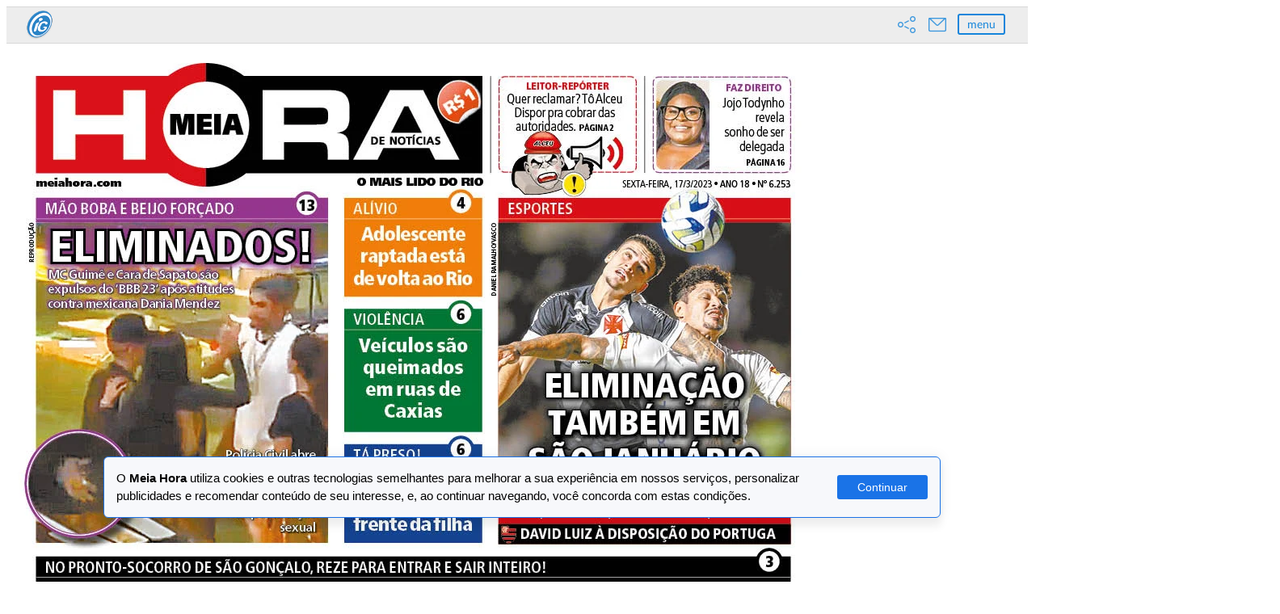

--- FILE ---
content_type: text/html; charset=utf-8
request_url: https://www.meiahora.com.br/esportes/fluminense/2023/08/6701534-fabio-comemora-vitoria-do-fluminense-sobre-o-olimpia-objetivo-era-jogar-como-jogamos-no-maracana.html
body_size: 7104
content:
<!DOCTYPE html>
<html>

<head lang="pt-br">
			
	<title>Fábio comemora vitória do Fluminense sobre o Olimpia: 'Objetivo era jogar como jogamos no Maracanã'Fábio comemora vitória do Fluminense sobre o Olimpia: 'Objetivo era jogar como jogamos no Maracanã'</title>
	<meta charset="UTF-8">
	
	<meta name="viewport" content="width=device-width, initial-scale=1.0, user-scalable=no">
	<meta name="application-name" content="Jornal Meia Hora">
	<meta name="author" content="MH">
	<meta name="description" content="Tricolor voltou a vencer a equipe paraguaia e avançou à semifinal da Libertadores; adversário será o Internacional">
	<meta name="keywords" content="fluminense, Libertadores, Olimpia">
	<meta name="language" content="pt-br">
	<meta name="DC.date.created" content="2023-08-31 23:51:04" />
	<meta name="twitter:card" content="summary_large_image">
	<meta name="twitter:site" content="Jornal Meia Hora">
	<meta name="twitter:title" content="F&aacute;bio comemora vit&oacute;ria do Fluminense sobre o Olimpia: 'Objetivo era jogar como jogamos no Maracan&atilde;'">
	<meta name="twitter:description" content="Tricolor voltou a vencer a equipe paraguaia e avançou à semifinal da Libertadores; adversário será o Internacional">
	<meta name="twitter:creator" content="@meiahora">
	<meta name="twitter:image:src" content="https://www.meiahora.com.br/_midias/jpg/2023/05/02/356x202/1_fabio_fluminense-28924664.jpg?20230831235117?20230831235117">
	<meta name="twitter:image" content="https://www.meiahora.com.br/_midias/jpg/2023/05/02/356x202/1_fabio_fluminense-28924664.jpg?20230831235117?20230831235117">
	<meta name="twitter:domain" content="https://www.meiahora.com.br">
	<meta name="apple-itunes-app" content="">
	<meta name="google-play-app" content="">
	<meta name="msapplication-TileColor" content="">
	<meta name="msapplication-TileImage" content="https://www.meiahora.com.br/_midias/jpg/2023/05/02/356x202/1_fabio_fluminense-28924664.jpg?20230831235117?20230831235117">
	<meta name="msapplication-tap-highlight" content="no">
	
	<meta http-equiv="X-UA-Compatible" content="IE=edge,chrome=1">
	<meta http-equiv="cleartype" content="on">
	<meta http-equiv="cache-control" content="no-cache">
	<meta http-equiv="content-language" content="pt-br">
	<meta http-equiv="content-type" content="text/html;'">
	<meta http-equiv="expires" content="Mon, 31 Dec 35 00:00:00 -0300">
	
			<meta http-equiv="refresh" content="180">
		
	<meta property="article:author" content="MH">
	<meta property="article:published_time" content="2023-08-31 23:51:04">
	<meta property="article:publisher" content="https://www.meiahora.com.br/">
	
	<meta property="article:tag" content="fluminense, Libertadores, Olimpia">
	<meta property="fb:app_id" content="384497388690535">
	<meta property="fb:pages" content="148914881790009">
	<meta property="og:description" content="Tricolor voltou a vencer a equipe paraguaia e avançou à semifinal da Libertadores; adversário será o Internacional">
	<meta property="og:image:height" content="356">
	<meta property="og:image:type" content="image/jpeg">
	<meta property="og:image:width" content="202">
	<meta property="og:image" content="https://www.meiahora.com.br/_midias/jpg/2023/05/02/356x202/1_fabio_fluminense-28924664.jpg?20230831235117?20230831235117">
	<meta property="og:locale" content="pt_BR">
	<meta property="og:site_name" content="Jornal Meia Hora">
	<meta property="og:title" content="F&aacute;bio comemora vit&oacute;ria do Fluminense sobre o Olimpia: 'Objetivo era jogar como jogamos no Maracan&atilde;'">
	<meta property="og:type" content="article">
	<meta property="og:url" content="https://www.meiahora.com.br/esportes/fluminense/2023/08/6701534-fabio-comemora-vitoria-do-fluminense-sobre-o-olimpia-objetivo-era-jogar-como-jogamos-no-maracana.html">
	<meta itemprop="name" content="Fluminense">
	<meta itemprop="url" content="https://www.meiahora.com.br/esportes/fluminense/2023/08/6701534-fabio-comemora-vitoria-do-fluminense-sobre-o-olimpia-objetivo-era-jogar-como-jogamos-no-maracana.html">
	<meta itemprop="image" content="https://www.meiahora.com.br/_midias/jpg/2023/05/02/356x202/1_fabio_fluminense-28924664.jpg?20230831235117?20230831235117">
	<meta itemprop="description" content="Tricolor voltou a vencer a equipe paraguaia e avançou à semifinal da Libertadores; adversário será o Internacional">
	<meta name="robots" content="index, follow">
	<meta name="apple-mobile-web-app-title" content="Jornal Meia Hora">
	<meta name="apple-mobile-web-app-capable" content="yes">
	<meta name="apple-mobile-web-app-status-bar-style" content="black">
	<meta name="theme-color" content="#282828">
	<meta name="google-site-verification" content="Y8VzleuC1tWCClhLboEvawU7E2aYpZVSss9H-1WO7V0" />
	<meta name="referrer" content="always">
	<link rel="shortcut icon" href="//meiahora.ig.com.br/static/CACHE/img/favicon.ico" type="image/x-icon" sizes="16x16 32x32 48x48">
	
			<link rel="amphtml" href="https://www.meiahora.com.br/esportes/fluminense/2023/08/amp/6701534-fabio-comemora-vitoria-do-fluminense-sobre-o-olimpia-objetivo-era-jogar-como-jogamos-no-maracana.html" />
		
	<link rel="dns-prefetch" href="//i0.statig.com.br">
	<link rel="dns-prefetch" href="//www.googletagservices.com">
	<link rel="dns-prefetch" href="//www.googletagmanager.com">
	<link rel="dns-prefetch" href="//securepubads.g.doubleclick.net">
	<link rel="dns-prefetch" href="//tpc.googlesyndication.com">
	<link rel="dns-prefetch" href="//cdn.taboola.com">
	<link rel="dns-prefetch" href="//www.google-analytics.com">

	<link rel="preload" as="script" href="https://i0.statig.com.br/barraiG/parceiros/barra_parceiros.js">

	<link rel="preload" as="script" href="https://www.meiahora.com.br/cdn/libs/jquery/3.2.1/jquery-3.2.1.min.js">
	<script type="3747f49b6949a4a91206e25d-text/javascript" src="https://www.meiahora.com.br/cdn/libs/jquery/3.2.1/jquery-3.2.1.min.js"></script>

	<script type="3747f49b6949a4a91206e25d-text/javascript">
		var idSite = '440';
		var nomeSecao = 'fluminense';
	</script>
	
	<script type="3747f49b6949a4a91206e25d-text/javascript">
		dataLayer = [{
			'articleid': '6701534',
			'siteDFP': 'fluminense'
		}];
		window.dataLayer = window.dataLayer || [];
		window.dataLayer.push({
			'event': '6701534',
			'event': 'fluminense',
			'autorMatia': '',
			'dataPublicacao': '',
			'editoria': 'fluminense'
		});
	</script>

	<link rel="preload" href="https://www.meiahora.com.br/static/2018/css/style.css" as="style">
	<link type="text/css" href="https://www.meiahora.com.br/static/2018/css/style.css" rel="stylesheet" />

	<!-- home -->
	
	<!-- notícias / artigos -->
	
		<meta name="template" content="Artigo Desktop">

	
	<style>
		#horizontal01,
		#horizontal02,
		#horizontal03,
		#horizontal04,
		#horizontal05,
		#quadrado01,
		#quadrado02,
		#quadrado03,
		#quadrado04 {
			min-height: 250px;
			background: #f5f5f5;
			justify-content: center;
			align-items: center;
			display: flex;
		}

		.cont-branco {
			border: 0px !important;
		}
	</style>

	<script type="3747f49b6949a4a91206e25d-text/javascript">
			if (/^http:\/\/fivenews/.test(window.location.href) == false) {
				(function(w, d, s, l, i) {
					w[l] = w[l] || [];
					w[l].push({
						'gtm.start': new Date().getTime(),
						event: 'gtm.js'
					});
					var f = d.getElementsByTagName(s)[0],
						j = d.createElement(s),
						dl = l != 'dataLayer' ? '&l=' + l : '';
					j.async = true;
					j.src =
						'https://www.googletagmanager.com/gtm.js?id=' + i + dl;
					f.parentNode.insertBefore(j, f);
				})(window, document, 'script', 'dataLayer', 'GTM-5LRGDRV');
			}
		</script>

</head>

<noscript>
	<iframe src="https://www.googletagmanager.com/ns.html?id=GTM-5LRGDRV" height="0" width="0" style="display:none;visibility:hidden"></iframe>
</noscript>

<script type="3747f49b6949a4a91206e25d-text/javascript" src="https://i0.statig.com.br/barraiG/parceiros/barra_parceiros.js" charset="UTF-8"></script>
<body>
	<div id="wrapper">
		<nav id="c-menu--slide-left" class="c-menu c-menu--slide-left">
	
	<button class="c-menu__close" style="display:none;"></button>

	<div class="edition-digital">
		<div class="row">
			<div class="wrapper-content col-4">
				<a href="http://flip.meiahora.com" class="wrapper-imagem-capa" title="Edição Digital">
					<img loading="lazy" class="cover-odia-rodape" src="/_midias/thumb/cover.jpg" title="" alt="">
				</a>
			</div>
			<div class="wrapper-content col-8">
				<h5>EDIÇÃO DIGITAL</h5>
				<p>O jornal mais irreverente do Rio direto no seu computador, celular e tablet.</p>
				<div class="assine-module">
					<a class="btn--acao-vermelho" href="http://flip.meiahora.com/" title="Assine já!">Acesse já!</a>
				</div>
			</div>
		</div>
	</div>

	<div class="menu-sidebar-100">
		<ul class="c-menu__items">
			
			<li class="c-menu__item">
				<a class="c-menu__link vermelho" href="https://www.meiahora.com.br/ultimas-noticias" title="Últimas notícias">Últimas notícias</a>
			</li>

			<li class="c-menu__item">
				<a class="c-menu__link vermelho" href="/geral" title="Geral">Geral</a>

				<ul class="sub_secoes">

					<li class="c-menu__subitem">
						<a href="/geral/policia" class="c-menu__sublink">Polícia</a>
					</li>
					<li class="c-menu__subitem">
						<a href="/geral/de-responsa" class="c-menu__sublink">De responsa</a>
					</li>
					<li class="c-menu__subitem">
						<a href="/geral/mundo-e-tecnologia" class="c-menu__sublink">Mundo e Tecnologia</a>
					</li>
					<li class="c-menu__subitem">
						<a href="/geral/saude" class="c-menu__sublink">Saúde</a>
					</li>
					<li class="c-menu__subitem">
						<a href="/geral/imoveis" class="c-menu__sublink">Imóveis</a>
					</li>

				</ul>
			</li>

			<li class="c-menu__item">
				<a class="c-menu__link vermelho" href="https://www.meiahora.com.br/alo-comunidade" title="Alô Comunidade">Alô Comunidade</a>
			</li>

			<li class="c-menu__item">
				<a class="c-menu__link verde" href="https://www.meiahora.com.br/esportes" title="Esportes">Esportes</a>

				<ul class="sub_secoes">
					<li class="c-menu__subitem">
						<a href="/esportes/botafogo" class="c-menu__sublink">Botafogo</a>
					</li>
					<li class="c-menu__subitem">
						<a href="/esportes/flamengo" class="c-menu__sublink">Flamengo</a>
					</li>
					<li class="c-menu__subitem">
						<a href="/esportes/fluminense" class="c-menu__sublink">Fluminense</a>
					</li>
					<li class="c-menu__subitem">
						<a href="/esportes/vasco" class="c-menu__sublink">Vasco</a>
					</li>

				</ul>
			</li>

			<li class="c-menu__item">
				<a class="c-menu__link rosa" href="/celebridades-e-tv" title="Celebridades e TV">Celebridades e TV</a>
			</li>
			
			<li class="c-menu__item">
				<a class="c-menu__link " href="/home" title="Home">Home</a>
			</li>

			<li class="c-menu__item">
				<a class="c-menu__link " href="/eleicoes" title="Eleições">Eleições</a>
			</li>
			
			<li class="c-menu__item">
				<a class="c-menu__link laranja" href="/carnaval" title="Carnaval">Carnaval</a>
			</li>

		</ul>
	</div>
</nav>
<div id="c-mask" class="c-mask"></div>

<section class="header-meiahora--border-bottom">
	<div class="container">
		<div class="row">
			<div class="col-4">
				<div id="nav-hamburguer">
					<span></span>
					<span></span>
					<span></span>
					<span></span>
					<span></span>
					<span></span>
				</div>
			</div>
			<div class="col-4">
				<div class="logo-mh--centro">
					<a href="/" title="Meia Hora - O mais lido do Rio!"><img src="/static/2018/img/mh.svg" /></a>
				</div>
			</div>
			<div class="col-4">
				<div class="redes-sociais">
					<ul>
						<li><a href="https://www.facebook.com/meiahora" target="_blank"><img src="/static/2018/img/facebook.svg"></a></li>
						<li><a href="https://twitter.com/meiahora" target="_blank"><img src="/static/2018/img/twitter.svg"></a></li>
						<li><a href="https://www.instagram.com/jornalmeiahoraoficial/" target="_blank"><img src="/static/2018/img/instagram.svg"></a></li>
						<li><a href="https://www.tiktok.com/@jornalmeiahora" target="_blank"><img src="/static/2018/img/tiktok.svg"></a></li>
						<li><a href="https://www.youtube.com/meiahoracanal" target="_blank"><img src="/static/2018/img/youtube.svg"></a></li>
					</ul>
				</div>
				<div class="assine-module">
					<a class="btn--acao-vermelho" href="https://assine.odia.com.br/" target="_blank" title="Assine já!">ASSINE JÁ!</a>
				</div>
			</div>
		</div>
	</div>
</section>


<section class="main-nav--borda-preta">
	<div class="container">
		<div class="list-items" style="display: flex;">
			<ul>

				<li class="vermelho"><a href="https://www.meiahora.com.br/home">Capa</a></li>
				<li class="vermelho"><a href="https://www.meiahora.com.br/ultimas-noticias">Últimas notícias</a></li>
				<li class="vermelho"><a href="https://www.meiahora.com.br/geral">Geral</a></li>
				<li class="vermelho"><a href="https://www.meiahora.com.br/alo-comunidade">Alô Comunidade</a></li>
				<li class="vermelho"><a href="https://www.meiahora.com.br/geral/horoscopo">Horóscopo</a></li>
				<li class="laranja"><a href="https://www.meiahora.com.br/carnaval">Carnaval</a></li>
				<li class="verde"><a href="https://www.meiahora.com.br/esportes">Esportes</a></li>
				<li class="rosa"><a href="https://www.meiahora.com.br/celebridades-e-tv">Celebridades & TV</a></li>
				<li class="vermelho"><a href="https://www.meiahora.com.br/gata-da-hora">Gata da Hora</a></li>
				
			</ul>
		</div>
		<div class="global-search">
			<form name="busca-padrao" id="frmBusca" action="/search/" method="get" accept-charset="utf-8">
				<fieldset>
					<input type="hidden" name="archive" value="buscameiahora">
					<input placeholder="BUSCAR NO MEIA" type="search" name="q" id="busca-campo" autocomplete="off" tabindex="1" onfocus="if (!window.__cfRLUnblockHandlers) return false; if (!window.__cfRLUnblockHandlers) return false; this.placeholder = ''" onblur="if (!window.__cfRLUnblockHandlers) return false; if (!window.__cfRLUnblockHandlers) return false; this.placeholder='BUSCAR NO MEIA'" required="" data-cf-modified-4d6e2dc49198a1b76d4c1bd8-="" data-cf-modified-3747f49b6949a4a91206e25d-="">
					<input type="text" class="search-hint" id="search-hint" value="" tabindex="-1">
					<label for="busca-campo" class="lupa" onclick="if (!window.__cfRLUnblockHandlers) return false; if (!window.__cfRLUnblockHandlers) return false; document.getElementById('frmBusca').submit()" data-cf-modified-4d6e2dc49198a1b76d4c1bd8-="" data-cf-modified-3747f49b6949a4a91206e25d-="">
						<span class="icon-searcher">
							<img src="/static/2018/img/lupa.svg">
						</span>
					</label>
					<button class="search-button" type="submit">buscar</button>
				</fieldset>
			</form>
		</div>
	</div>
</section>		<!-- TODO: alterar a cor de acordo com o site -->
				<section class="header-canal--verde">
			<div class="row">
				<div class="container">
					<div class="sub-header">
						<a title="Geral" href="/esportes/fluminense">Fluminense</a>
					</div>
				</div>
			</div>
		</section>
		<section class="header-canal--Geral">
			<div class="row">
				<div class="container">
					<div class="sub-header">
						<a title="Geral" href="#">
							https://www.meiahora.com.br/esportes/fluminense/2023/08/6701534-fabio-comemora-vitoria-do-fluminense-sobre-o-olimpia-objetivo-era-jogar-como-jogamos-no-maracana.html						</a>
					</div>
				</div>
			</div>
		</section>
		<section class="container publicidade cont-branco mrg-top-bot">
			<div id="horizontal01"></div>
		</section>

		<div id="pub-intervencao" class="hide"></div>
		<section class="container post" data-cd_matia="6701534" itemtype="http://schema.org/NewsArticle">
			<meta itemprop="mainEntityOfPage" content="/esportes/fluminense" />
			<div class="row">
				<div class="col-12">
					<div class="row">
						<div class="materia-interna mrg-bot-3rem">
							<div class="titulo">
								<h1 itemprop="headline">
									F&aacute;bio comemora vit&oacute;ria do Fluminense sobre o Olimpia: 'Objetivo era jogar como jogamos no Maracan&atilde;'								</h1>
								<h2 itemprop="description">
									Tricolor voltou a vencer a equipe paraguaia e avançou à semifinal da Libertadores; adversário será o Internacional								</h2>
								<div class="editoria" itemprop="author" itemscope="" itemtype="https://schema.org/Person">
									<p>
																			</p>

									<small>
										<time itemprop="datePublished" datetime="2023-08-31T23:51:03.000Z">
											Publicado às 23h51 de 31/08/2023										</time>
																			</small>

									<span itemprop="publisher" itemscope="" itemtype="https://schema.org/Organization">
										<meta itemprop="name" content="Jornal Meia Hora" />
										<span itemprop="logo" itemscope="" itemtype="https://schema.org/ImageObject">
											<meta itemprop="url" content="https://www.meiahora.com.br/imagens/facebook/facebook.jpg" />
										</span>
									</span>
								</div>
							</div>
						</div>
					</div>
				</div>
				<div class="col-1">
					<div class="content-shares">
						<ul>
							<li>
								<a href="javascript:void(0)" title="Compartilhe no Facebook">
									<span class="icon-facebook facebook"></span>
								</a>
							</li>
							<li>
								<a href="javascript:void(0)" title="Compartilhe no Twitter">
									<span class="icon-twitter twitter"></span>
								</a>
							</li>
							<li class="whatsapp-item">
								<a href="whatsapp://send?text=https://www.meiahora.com.br/esportes/fluminense/2023/08/6701534-fabio-comemora-vitoria-do-fluminense-sobre-o-olimpia-objetivo-era-jogar-como-jogamos-no-maracana.html" title="WhatsApp">
									<span class="icon-whatsapp whatsapp"></span>
								</a>
							</li>
							<li class="ajustes-fixos">
								<a href="#comentarios">
									<span class="icon-text"></span>
								</a>
							</li>
						</ul>
					</div>
				</div>

				<div class="col-7">
					<div class="sticky-article">
						<div class="row">
							<div class="col-12">
																	<div class="box-capanews">
										<figure itemprop="image" itemscope itemtype="http://schema.org/ImageObject">
																																			<img alt="F&aacute;bio &eacute; goleiro do Fluminense" title="F&aacute;bio &eacute; goleiro do Fluminense" src="https://odia.ig.com.br/_midias/jpg/2023/05/02/1200x750/1_fabio_fluminense-28924664.jpg?20230831235117?20230831235117">
																						<figcaption itemprop="caption" class="caption">
												Fábio é goleiro do Fluminense - <b itemprop="author">Foto: Marcelo Gonçalves/Fluminense</b>
											</figcaption>
										</figure>
									</div>
								
								<div itemprop="articleBody" class="materia-interna">
									<div class="texto">Paraguai - F&aacute;bio comemorou <a href="https://odia.ig.com.br/esporte/fluminense/2023/08/6701438-fluminense-vence-o-olimpia-no-defensores-del-chaco-e-avanca-a-semifinal-da-libertadores.html" target="_blank" rel="noopener noreferrer"><span style="text-decoration: underline;"><strong>a vit&oacute;ria sobre o Olimpia por 3 a 1 no Defensores del Chaco</strong></span></a>, nesta quinta-feira, 31, que classificou o&nbsp;Fluminense &agrave; semifinal da Libertadores. Em entrevista p&oacute;s-jogo, ele analisou a partida e&nbsp;exaltou o grupo.</div>
<div class="texto">"A equipe suportou bem a press&atilde;o do in&iacute;cio do Olimpia, mas nunca deixamos de jogar. Glorificar a Deus pela oportunidade e pela classifica&ccedil;&atilde;o. Est&atilde;o todos de parab&eacute;ns, lutamos at&eacute; o final. &Eacute; uma equipe dif&iacute;cil de ser batida dentro de casa, e a gente fez um belo jogo. Todo mundo de parab&eacute;ns", disse F&aacute;bio.</div>
<div class="texto">Vale lembrar que o Flu venceu a equipe paraguaia por 2 a 0 no jogo de ida,&nbsp;no Rio de Janeiro. Dessa forma, o Tricolor avan&ccedil;ou na competi&ccedil;&atilde;o&nbsp;continental com um triunfo de 5 a 1 no placar agregado.</div>
<div class="texto">"Nosso objetivo era jogar como jogamos no Maracan&atilde;, pressionando o Olimpia para que a gente pudesse ter a oportunidade de fazer um gol e continuar com o ritmo de decis&atilde;o. Isso favoreceu para o restante da partida", completou o goleiro.&nbsp;</div>
<div class="texto">Na semifinal, o&nbsp;Fluminense enfrentar&aacute; o&nbsp;Internacional. O Colorado garantiu vaga nesta fase da competi&ccedil;&atilde;o ao&nbsp;eliminar o Bol&iacute;var com vit&oacute;rias por 1 a 0, no jogo de ida, e 2 a 0, na volta.</div>
																	</div>

								<!-- GALERIA DE FOTOS -->
																<!-- END GALERIA DE FOTOS -->

								<!-- TAGS -->
																	<div id="noticia-lista-tag">
										<ul>
											<li><a href="javascript:void(0);">Mais sobre:</a></li>
											<li id="tags" class="tags lista-tags">
																																				<a href="/tags/">fluminense</a><a href="/tags/">Libertadores</a><a href="/tags/">Olimpia</a>											</li>
										</ul>
									</div>
																<!-- END TAGS -->

								<div class="taboola-bellow-article"></div>

								<div class="content no-padding-top">
									<div class="end-article">
																			</div>
								</div>
							</div>
						</div>
					</div>
				</div>

				<div class="col-4">
					<div class="sticky-sidebar">
						<div class="publicidade cont-branco">
							<div class="formato" id="retmedio1" data-matia="6701534"></div>
						</div>
						<div class="row">
							<div class="mais-lidas" id="mais-lidas-home">
								<div class="widget-header col-12 mrg-top-3rem">
									<span><a class="link--chumbo" href="#" title="As mais lidas">As mais lidas</a></span>
								</div>
								<div class="col-12 mais-lidas--vertical mrg-top-3rem">
									<ul class="recebe-mais-lidas" id="matia-6701534"></ul>

									<script type="3747f49b6949a4a91206e25d-text/javascript">
										var urlJsonMostRead = '/_files/json/top_today.json',
											containerMostRead = "matia-6701534",
											totalRegistros = 4,
											template_materia = '';

										function readTextFile(file, callback) {
											var rawFile = new XMLHttpRequest();
											rawFile.overrideMimeType("application/json");
											rawFile.open("GET", file, false);
											rawFile.onreadystatechange = function() {
												if (rawFile.readyState === 4 && rawFile.status == "200") {
													callback(rawFile.responseText);
												}
											}
											rawFile.send(null);
										}
										readTextFile(urlJsonMostRead, function(response) {
											var result = response;
											if (typeof result == 'string') {
												result = JSON.parse(result);
											}
											for (var key in result) {
												var obj = result[key];
												for (var prop in obj) {
													if (prop <= totalRegistros) {
														if (obj[prop]['ds_site_var6'] == null) {
															obj[prop]['ds_site_var6'] = 'vermelho';
														}
														template_materia += '<li><a href="' + obj[prop]['url'] + '" title="' + obj[prop]['title'] + '"><small class="chapeu--' + obj[prop]['ds_site_var6'] + '">' + obj[prop]['channel'] + '</small><p>' + obj[prop]['title'] + '</p></a></li>';
														if (prop == totalRegistros) {
															setTimeout(function() {
																document.getElementById(containerMostRead).innerHTML = template_materia;
															}, 500)
														}
													}
												}
											}
										});
									</script>
								</div>
							</div>

							<div class="publicidade mrg-top-1rem" data-matia="6701534">
								<div class="widget-header col-12">
									<span><a class="link--chumbo" href="#" title="Recomendadas">Recomendadas</a></span>
								</div>
								<div class="taboola-container-sidebar col-12" data-matia="6701534"></div>
							</div>

						</div>

						<div class="publicidade cont-branco mrg-top-1rem">
							<div class="formato" id="halfpage" data-matia="6701534"></div>
						</div>
					</div>

				</div>

				<div class="col-12 publicidade mrg-top-3rem">
					<div class="formato" id="billboard2" data-matia="6701534"></div>
				</div>

			</div>
		</section>
		<div class="page-load-status">
			<div class="loader-ellips infinite-scroll-request">
				<span class="loader-ellips__dot"></span>
				<span class="loader-ellips__dot"></span>
				<span class="loader-ellips__dot"></span>
				<span class="loader-ellips__dot"></span>
			</div>
		</div>
	</div>
	<footer>
	<div class="container">
		<div class="row">
			<div class="col-4">
				<h5>Editorial</h5>
				<nav>
					<ul class="indice-rodape">
						<li class="nav-item"><a href="/" title="Home">Home</a></li>
						<li class="nav-item"><a href="/geral" title="Geral">Geral</a></li>
						<li class="nav-item"><a href="/esportes" title="Esportes">Esporte</a></li>
						<li class="nav-item"><a href="/celebridades-e-tv" title="Celebridades & TV">Celebridades & TV</a></li>
						<li class="nav-item"><a href="/gata-da-hora" title="Gata da Hora">Gata da Hora</a></li>

					</ul>
				</nav>
			</div>
			<div class="col-4 edicao-digital-rodape">
				<h5>Edição Digital</h5>
				<div class="row">
					<section class="col-6">
						<div class="box">
							<div class="cover edicoes-mobile" data-json="/_files/json/edicoes.json"></div>
						</div>
					</section>
					<section class="col-5">
						<div class="row">
							<a href="https://flip.meiahora.com/" class="btn btn-sm btn__assine">Acesse já!</a>
						</div>
					</section>
				</div>
			</div>
			<div class="col-4">
				<h5>Outros produtos</h5>
				<ul class="text-left">
					<li class="meiahora"><a href="https://www.odia.ig.com.br" target="_blank"><img src="/static/2018/img/odia.svg"></a></li>

				</ul>
				<h5>Nossas Redes</h5>
				<div class="redes-odia">
					<ul class="text-center">
						<li>
							<a href="https://twitter.com/meiahora" target="_blank">
								<img loading="lazy" src="/static/2018/img/social/icon-twitter.png">
								<span> /meiahora </span>
							</a>
						</li>
						<li>
							<a href="https://www.facebook.com/meiahora/" target="_blank">
								<img loading="lazy" src="/static/2018/img/social/icon-facebook.png">
								<span> /meiahora </span>
							</a>
						</li>
						<li>
							<a href="https://www.instagram.com/jornalmeiahoraoficial/" target="_blank">
								<img loading="lazy" src="/static/2018/img/social/icon-instagram.png">
								<span> @meiahora </span>
							</a>
						</li>
						<li>
							<a href="https://www.tiktok.com/@jornalmeiahora/" target="_blank">
								<img loading="lazy" src="/static/2018/img/social/icon-tiktok.png">
								<span> @jornalmeiahora </span>
							</a>
						</li>
						<li>
							<a href="https://t.me/jornalmeiahora" target="_blank">
								<img loading="lazy" src="/static/2018/img/social/icon-telegram.png">
								<span> /jornalmeiahora </span>
							</a>
						</li>
						<li>
							<a href="https://www.youtube.com/meiahoracanal/" target="_blank">
								<img loading="lazy" src="/static/2018/img/social/icon-youtube.png">
								<span> /meiahoracanal </span>
							</a>
						</li>
					</ul>
				</div>
			</div>
			<div class="col-12">
				<div class="links-demais text-left">
					<ul>



					</ul>
				</div>
			</div>
		</div>
	</div>
	<div class="footer-end">
		<div class="container">
			<div class="row">
				<div class="col-6 text-left logo-rodape">
					<h1><a href="\"><img src="/static/2018/img/mh.svg"></a></h1>
				</div>
				<div class="col-6 text-right copyright">
					Copyright 2005-2023 O Dia. Todos os Direitos Reservados </div>
			</div>
		</div>
	</div>
</footer>

<script type="3747f49b6949a4a91206e25d-text/javascript" src="https://www.meiahora.com.br/cdn/libs/sticky/1.1.2/jquery.sticky.min.js"></script>
<script type="3747f49b6949a4a91206e25d-text/javascript" src="https://www.meiahora.com.br/cdn/libs/infinite/infinite-scroll.pkgd.min.js"></script>
<script type="3747f49b6949a4a91206e25d-text/javascript" src="https://www.meiahora.com.br/cdn/libs/timeago/jquery.timeago.js"></script>
<script type="3747f49b6949a4a91206e25d-text/javascript" src="https://www.meiahora.com.br/cdn/libs/slick/1.8.0/slick.js"></script>
<script type="3747f49b6949a4a91206e25d-text/javascript" src="https://www.meiahora.com.br/cdn/libs/meiahora/2018/menu.min.js"></script>
<script type="3747f49b6949a4a91206e25d-text/javascript" src="https://www.meiahora.com.br/cdn/libs/swiper/3.3.1/swiper.min.js"></script>
<script type="3747f49b6949a4a91206e25d-text/javascript" src="https://www.meiahora.com.br/cdn/libs/meiahora/2018/init.js"></script>

<script type="3747f49b6949a4a91206e25d-text/javascript">
	$.getJSON($(".edicoes-mobile").data("json"), function(data) {
		const edicao = data[0];
		html = "";
		html += '<a href="' + edicao.url + '" target="_blank">';
		html += '	<img src="' + edicao.pg + '">';
		html += '</a>';
		$(".edicoes-mobile").html(html);
	});
</script>

<!-- home -->

<!-- notícias / artigos -->

<script src="/cdn-cgi/scripts/7d0fa10a/cloudflare-static/rocket-loader.min.js" data-cf-settings="3747f49b6949a4a91206e25d-|49" defer></script></body>

</html><!-- PORTAL:FINISH -->

--- FILE ---
content_type: application/javascript; charset=utf-8
request_url: https://fundingchoicesmessages.google.com/f/AGSKWxVk-qMVu4_8vRS6cuRJFkJ1TBoJf9Q4vUpi7rYmblAeg73PQ7TyVB7TJclCTX1_BV6XbkoWci2EchGmiRyYWXDgQTGVPdqcle2F-mRWJiqv7C1S51YaWJMPjouKdPJoK0DtRask6tY91g4LM8MwwLHB6msarOKYB58Ml0xIbkg3Nzi0cuqtoEn1X5b6/_/ads2x300new./ads/daily_/disabled_adBlock.&videoadid=/160x600-
body_size: -1291
content:
window['3744caab-de1b-4926-b4d3-d9105c7a71ea'] = true;

--- FILE ---
content_type: application/x-javascript
request_url: https://i0.statig.com.br/barraiG/parceiros/barra_parceiros.js
body_size: 7964
content:
var divParceiros = document.createElement("div");
divParceiros.innerHTML = '<style>@charset "UTF-8";.ig-header-parceiros{-webkit-box-sizing:border-box;-moz-box-sizing:border-box;box-sizing:border-box;font-family:Lato,Arial,Helvetica,sans-serif;-webkit-font-smoothing:antialiased;text-rendering:auto;text-shadow:0 0 1px transparent;font-size:10px}.ig-header-parceiros *{margin:0;padding:0;border:0;vertical-align:baseline}.ig-header-parceiros article,.ig-header-parceiros aside,.ig-header-parceiros details,.ig-header-parceiros figcaption,.ig-header-parceiros figure,.ig-header-parceiros footer,.ig-header-parceiros header,.ig-header-parceiros hgroup,.ig-header-parceiros menu,.ig-header-parceiros nav,.ig-header-parceiros section{display:block}.ig-header-parceiros body{line-height:1}.ig-header-parceiros ol,.ig-header-parceiros ul{list-style:none}.ig-header-parceiros blockquote,.ig-header-parceiros q{quotes:none}.ig-header-parceiros blockquote:after,.ig-header-parceiros blockquote:before,.ig-header-parceiros q:after,.ig-header-parceiros q:before{content:"";content:none}.ig-header-parceiros table{border-collapse:collapse;border-spacing:0}.ig-header-parceiros *,.ig-header-parceiros :after,.ig-header-parceiros :before{-webkit-box-sizing:inherit;-moz-box-sizing:inherit;box-sizing:inherit}.ig-header-parceiros a{-moz-transition:color .3s ease;-webkit-transition:color .3s ease;-ms-transition:color .3s ease;-o-transition:color .3s ease;transition:color .3s ease;text-decoration:none}.ig-header-parceiros a:hover{text-decoration:none}.ig-header-parceiros [role=button],.ig-header-parceiros button,.ig-header-parceiros input[type=button],.ig-header-parceiros input[type=reset],.ig-header-parceiros input[type=submit]{-webkit-box-sizing:content-box;-moz-box-sizing:content-box;box-sizing:content-box}.ig-header-parceiros button,.ig-header-parceiros input[type=button],.ig-header-parceiros input[type=reset],.ig-header-parceiros input[type=submit]{background:0 0;border:0;color:inherit;font:inherit;line-height:normal;overflow:visible;padding:0;-webkit-appearance:button;-webkit-user-select:none;-moz-user-select:none;-ms-user-select:none}.ig-header-parceiros button::-moz-focus-inner,.ig-header-parceiros input::-moz-focus-inner{border:0;padding:0}.ig-header-parceiros button:focus{outline-style:none;box-shadow:none;border-color:transparent}.ig-header-parceiros input[type=date],.ig-header-parceiros input[type=datetime-local],.ig-header-parceiros input[type=datetime],.ig-header-parceiros input[type=email],.ig-header-parceiros input[type=month],.ig-header-parceiros input[type=number],.ig-header-parceiros input[type=password],.ig-header-parceiros input[type=search],.ig-header-parceiros input[type=tel],.ig-header-parceiros input[type=text],.ig-header-parceiros input[type=time],.ig-header-parceiros input[type=url],.ig-header-parceiros input[type=week],.ig-header-parceiros select,.ig-header-parceiros textarea{-webkit-box-sizing:border-box;-moz-box-sizing:border-box;box-sizing:border-box;-webkit-background-clip:padding;-moz-background-clip:padding;background-clip:padding-box;-webkit-border-radius:0;-moz-border-radius:0;-ms-border-radius:0;-o-border-radius:0;border-radius:0;-webkit-appearance:none;background-color:#fff;color:#000;outline:0;margin:0;padding:0;text-align:left;font-size:1em;font-family:inherit;vertical-align:middle}.ig-header-parceiros [role=button]{color:inherit;cursor:default;display:inline-block;text-align:center;text-decoration:none;white-space:pre;-webkit-user-select:none;-moz-user-select:none;-ms-user-select:none}.ig-header-parceiros .ir{display:block;border:0;text-indent:-999em;overflow:hidden;background-color:transparent;background-repeat:no-repeat;text-align:left;direction:ltr}.ig-header-parceiros .ir br{display:none}.ig-header-parceiros .hidden{display:none!important;visibility:hidden}.ig-header-parceiros .visuallyhidden{border:0;clip:rect(0 0 0 0);height:1px;margin:-1px;overflow:hidden;padding:0;position:absolute;width:1px}.ig-header-parceiros .visuallyhidden.focusable:active,.ig-header-parceiros .visuallyhidden.focusable:focus{clip:auto;height:auto;margin:0;overflow:visible;position:static;width:auto}.ig-header-parceiros .invisible{visibility:hidden}.ig-header-parceiros .clearfix{zoom:1}.ig-header-parceiros .clearfix:after,.ig-header-parceiros .clearfix:before{content:"";display:table}.ig-header-parceiros .clearfix:after{clear:both}@font-face{font-family:igIcons;src:url("//i0.statig.com.br/sass-canais/canaisiGv01/fontes/ig-icons-new/igIcons.eot?sn6t23");src:url("//i0.statig.com.br/sass-canais/canaisiGv01/fontes/ig-icons-new/igIcons.eot?sn6t23#iefix") format("embedded-opentype"),url("//i0.statig.com.br/sass-canais/canaisiGv01/fontes/ig-icons-new/igIcons.ttf?sn6t23") format("truetype"),url("//i0.statig.com.br/sass-canais/canaisiGv01/fontes/ig-icons-new/igIcons.woff?sn6t23") format("woff"),url("//i0.statig.com.br/sass-canais/canaisiGv01/fontes/ig-icons-new/igIcons.svg?sn6t23#igIcons") format("svg");font-weight:400;font-style:normal}.ig-header-parceiros [class*=tmpicon-],.ig-header-parceiros [class^=icn-]{font-family:igIcons!important;speak:none;font-style:normal;font-weight:400;font-variant:normal;text-transform:none;line-height:1;-webkit-font-smoothing:antialiased;-moz-osx-font-smoothing:grayscale}.icn-snap:before{content:""}.icn-arrow-down:before{content:""}.icn-rss:before{content:""}.icn-facebook:before{content:""}.icn-instagram:before{content:""}.icn-twitter:before{content:""}.icn-search:before{content:""}.icn-mail:before{content:""}.icn-share:before{content:""}.icn-google-plus:before{content:""}body,html{overflow-x:hidden!important}#ig-barra-parceiros{position:absolute;width:100%;background-position:0 0;left:0;z-index:9}#ig-header-parceiros-height{height:40px;width:100%;top:0;left:0}.ig-header-container{height:100%;width:1370px;margin:0 auto;padding:0 10px;display:flex;align-items:center;justify-content:space-between}.ig-header-parceiros{height:40px;border-top:1px solid #d8d8d8;border-bottom:1px solid #d8d8d8;background:#ededed}.ig-header-parceiros .ig-box-logo{height:100%;display:inline-block;float:left}.ig-header-parceiros .ig-box-logo .ig-box-logo__link{height:100%}.ig-header-parceiros .ig-box-logo .ig-box-logo__img{height:100%;padding:4px}.ig-header-parceiros .ig-navigation{height:100%;display:inline-block;float:left}.ig-header-parceiros .ig-navigation .ig-navigation__list{position:relative;height:100%;margin:0;padding:0}.ig-header-parceiros .ig-navigation .ig-navigation__list .ig-navigation__item{height:100%;list-style-type:none;display:inline-flex;border-bottom:3px solid;box-sizing:border-box;text-transform:uppercase;-webkit-font-smoothing:antialiased;text-rendering:auto;text-shadow:0 0 1px transparent;font-size:13px;margin-right:2px}.ig-header-parceiros .ig-navigation .ig-navigation__list .ig-navigation__item.ig-carros{border-color:#9d0a00}.ig-header-parceiros .ig-navigation .ig-navigation__list .ig-navigation__item.ig-canaldopet{border-color:#f27166}.ig-header-parceiros .ig-navigation .ig-navigation__list .ig-navigation__item.ig-economia{border-color:#d15600}.ig-header-parceiros .ig-navigation .ig-navigation__list .ig-navigation__item.ig-esporte{border-color:#079110}.ig-header-parceiros .ig-navigation .ig-navigation__list .ig-navigation__item.ig-mybeauty{border-color:#f49ac0}.ig-header-parceiros .ig-navigation .ig-navigation__list .ig-navigation__link{height:100%;text-decoration:none;display:inline-flex;align-items:center;cursor:pointer;color:#3a3e48;padding:0 10px}.ig-header-parceiros .ig-navigation .ig-navigation__list .ig-navigation__link.ig-carros:hover{color:#9d0a00}.ig-header-parceiros .ig-navigation .ig-navigation__list .ig-navigation__link.ig-economia:hover{color:#d15600}.ig-header-parceiros .ig-navigation .ig-navigation__list .ig-navigation__link.ig-esporte:hover{color:#079110}.ig-header-parceiros .ig-navigation .ig-navigation__list .ig-navigation__link.ig-canaldopet:hover{color:#f27166}.ig-header-parceiros .ig-navigation .ig-navigation__list .ig-navigation__link.ig-mybeauty:hover{color:#f49ac0}.ig-header-parceiros .ig-navigation .ig-navigation__list .ig-navigation__item__submenu{height:100%;list-style-type:none;display:inline-flex;border-bottom:3px solid;box-sizing:border-box;text-transform:uppercase;box-sizing:border-box;-webkit-font-smoothing:antialiased;text-rendering:auto;text-shadow:0 0 1px transparent;margin-right:2px;font-size:13px;text-align:left!important}.ig-header-parceiros .ig-navigation .ig-navigation__list .ig-navigation__item__submenu.ig-ultimosegundo{border-color:#e6873c}.ig-header-parceiros .ig-navigation .ig-navigation__list .ig-navigation__item__submenu.ig-entretenimento{border-color:#ff3859}.ig-header-parceiros .ig-navigation .ig-navigation__list .ig-navigation__item__submenu.ig-economia{border-color:#d15600}.ig-header-parceiros .ig-navigation .ig-navigation__list .ig-navigation__item__submenu.ig-esporte{border-color:#079110}.ig-header-parceiros .ig-navigation .ig-navigation__list .ig-navigation__item__submenu.ig-carros{border-color:#9d0a00}.ig-header-parceiros .ig-navigation .ig-navigation__list .ig-navigation__item__submenu.ig-canaldopet{border-color:#f27166}.ig-header-parceiros .ig-navigation .ig-navigation__list .ig-navigation__item__submenu.ig-comportamento{border-color:#b175aa}.ig-header-parceiros .ig-navigation .ig-navigation__list .ig-navigation__item__submenu.ig-servicos{border-color:#2c85c7}.ig-header-parceiros .ig-navigation .ig-navigation__list .ig-navigation__item__submenu.ig-banca{border-color:#35568c}.ig-header-parceiros .ig-navigation .ig-navigation__list .ig-navigation__item__submenu:hover{background-color:#fafafa}.ig-header-parceiros .ig-navigation .ig-navigation__list .ig-navigation__item__submenu:hover .ig-navigation-dropdown{display:flex;justify-content:center;flex-wrap:wrap}.ig-header-parceiros .ig-navigation .ig-navigation__list .ig-navigation__item__submenu .icn-arrow-down{padding:4px;font-size:16px;font-weight:700;display:flex;align-items:center;justify-content:center}.ig-header-parceiros .ig-navigation .ig-navigation__list .ig-navigation__link__submenu{height:100%;text-decoration:none;display:inline-flex;align-items:center;cursor:pointer;color:#3a3e48;padding:0 10px}.ig-header-parceiros .ig-navigation .ig-navigation__list .ig-navigation__link__submenu.ig-ultimosegundo:hover{color:#e6873c}.ig-header-parceiros .ig-navigation .ig-navigation__list .ig-navigation__link__submenu.ig-entretenimento:hover{color:#ff3859}.ig-header-parceiros .ig-navigation .ig-navigation__list .ig-navigation__link__submenu.ig-comportamento:hover{color:#b175aa}.ig-header-parceiros .ig-navigation .ig-navigation__list .ig-navigation__link__submenu.ig-servicos:hover{color:#2c85c7}.ig-header-parceiros .ig-navigation .ig-navigation__list .ig-navigation__link__submenu.ig-economia:hover{color:#d15600}.ig-header-parceiros .ig-navigation .ig-navigation__list .ig-navigation__link__submenu.ig-carros:hover{color:#9d0a00}.ig-header-parceiros .ig-navigation .ig-navigation__list .ig-navigation__link__submenu.ig-canaldopet:hover{color:#f27166}.ig-header-parceiros .ig-navigation-dropdown{display:none;position:absolute;left:0;top:30px;width:100%;height:100%;border:1px solid #d8d8d8;border-top:none;border-radius:1px;background:#fafafa;padding:30px 0;align-items:center;justify-content:space-around;z-index:99999999}.ig-header-parceiros .ig-navigation-dropdown.ig-servicos .ig-navigation-dropdown__item .ig-navigation-dropdown__link{font-size:13px}.ig-header-parceiros .ig-navigation-dropdown.ig-outros{height:340px}.ig-header-parceiros .ig-navigation-dropdown.ig-outros .outros-itemsDrop-container{width:100%;display:flex;flex-direction:column;flex-wrap:wrap;height:300px;padding:0 3%}@media (max-width:1380px){.ig-header-parceiros .ig-navigation-dropdown.ig-outros .outros-itemsDrop-container{height:initial}}.ig-header-parceiros .ig-navigation-dropdown.ig-outros .outros-itemsDrop-container-letra{width:max-content;text-align:left}.ig-header-parceiros .ig-navigation-dropdown.ig-outros .outros-itemsDrop-container-letra .outros-indice{font-weight:700}@media (max-width:1380px){.ig-header-parceiros .ig-navigation-dropdown.ig-outros .outros-itemsDrop-container-letra .outros-indice{display:none}}.ig-header-parceiros .ig-navigation-dropdown.ig-outros .outros-itemsDrop-container-letra-item{margin:10px 0;text-align:left}.ig-header-parceiros .ig-navigation-dropdown.ig-outros .outros-itemsDrop-container-letra-item:first-child{margin-bottom:0}.ig-header-parceiros .ig-navigation-dropdown.ig-outros .outros-itemsDrop-container-letra-item a{text-transform:capitalize;text-decoration:none;font-size:14px;font-weight:500;color:#727272;padding:0}.ig-header-parceiros .ig-navigation-dropdown.ig-outros .outros-itemsDrop-container-letra-item a:hover{text-decoration:underline}.ig-header-parceiros .ig-navigation-dropdown .ig-navigation-dropdown__item{list-style-type:none;display:inline-block;margin:0 15px;cursor:pointer;transition:.3s}.ig-header-parceiros .ig-navigation-dropdown .ig-navigation-dropdown__item .ig-navigation-dropdown__link{color:#3a3e48;font-size:14px;padding:8px 12px;font-weight:700;text-transform:initial}.ig-header-parceiros .ig-navigation-dropdown .ig-navigation-dropdown__item .ig-navigation-dropdown__link.ig-ultimosegundo{border-bottom:3px solid #e6873c}.ig-header-parceiros .ig-navigation-dropdown .ig-navigation-dropdown__item .ig-navigation-dropdown__link.ig-ultimosegundo:hover{transition:.3s;color:#e6873c}.ig-header-parceiros .ig-navigation-dropdown .ig-navigation-dropdown__item .ig-navigation-dropdown__link.ig-economia{border-bottom:3px solid #d15600}.ig-header-parceiros .ig-navigation-dropdown .ig-navigation-dropdown__item .ig-navigation-dropdown__link.ig-economia:hover{transition:.3s;color:#d15600}.ig-header-parceiros .ig-navigation-dropdown .ig-navigation-dropdown__item .ig-navigation-dropdown__link.ig-esporte{border-bottom:3px solid #079110}.ig-header-parceiros .ig-navigation-dropdown .ig-navigation-dropdown__item .ig-navigation-dropdown__link.ig-esporte:hover{transition:.3s;color:#079110}.ig-header-parceiros .ig-navigation-dropdown .ig-navigation-dropdown__item .ig-navigation-dropdown__link.ig-carros{border-bottom:3px solid #9d0a00}.ig-header-parceiros .ig-navigation-dropdown .ig-navigation-dropdown__item .ig-navigation-dropdown__link.ig-carros:hover{transition:.3s;color:#9d0a00}.ig-header-parceiros .ig-navigation-dropdown .ig-navigation-dropdown__item .ig-navigation-dropdown__link.ig-canaldopet{border-bottom:3px solid #f27166}.ig-header-parceiros .ig-navigation-dropdown .ig-navigation-dropdown__item .ig-navigation-dropdown__link.ig-canaldopet:hover{transition:.3s;color:#f27166}.ig-header-parceiros .ig-navigation-dropdown .ig-navigation-dropdown__item .ig-navigation-dropdown__link.ig-mybeauty{border-bottom:3px solid #f49ac0}.ig-header-parceiros .ig-navigation-dropdown .ig-navigation-dropdown__item .ig-navigation-dropdown__link.ig-mybeauty:hover{transition:.3s;color:#f49ac0}.ig-header-parceiros .ig-navigation-dropdown .ig-navigation-dropdown__item .ig-navigation-dropdown__link.ig-entretenimento.ig-gente{border-bottom:3px solid #4d0015}.ig-header-parceiros .ig-navigation-dropdown .ig-navigation-dropdown__item .ig-navigation-dropdown__link.ig-entretenimento.ig-gente:hover{transition:.3s;color:#4d0015}.ig-header-parceiros .ig-navigation-dropdown .ig-navigation-dropdown__item .ig-navigation-dropdown__link.ig-entretenimento.ig-covermodel{border-bottom:3px solid #fef332}.ig-header-parceiros .ig-navigation-dropdown .ig-navigation-dropdown__item .ig-navigation-dropdown__link.ig-entretenimento.ig-covermodel:hover{transition:.3s;color:#fef332}.ig-header-parceiros .ig-navigation-dropdown .ig-navigation-dropdown__item .ig-navigation-dropdown__link.ig-entretenimento.ig-igames{border-bottom:3px solid #f9b21a}.ig-header-parceiros .ig-navigation-dropdown .ig-navigation-dropdown__item .ig-navigation-dropdown__link.ig-entretenimento.ig-igames:hover{transition:.3s;color:#f9b21a}.ig-header-parceiros .ig-navigation-dropdown .ig-navigation-dropdown__item .ig-navigation-dropdown__link.ig-entretenimento.ig-senhoralguem{border-bottom:3px solid #75b6d8}.ig-header-parceiros .ig-navigation-dropdown .ig-navigation-dropdown__item .ig-navigation-dropdown__link.ig-entretenimento.ig-senhoralguem:hover{transition:.3s;color:#75b6d8}.ig-header-parceiros .ig-navigation-dropdown .ig-navigation-dropdown__item .ig-navigation-dropdown__link.ig-entretenimento.ig-cultura{border-bottom:3px solid #495892}.ig-header-parceiros .ig-navigation-dropdown .ig-navigation-dropdown__item .ig-navigation-dropdown__link.ig-entretenimento.ig-cultura:hover{transition:.3s;color:#495892}.ig-header-parceiros .ig-navigation-dropdown .ig-navigation-dropdown__item .ig-navigation-dropdown__link.ig-comportamento.ig-delas{border-bottom:3px solid #b175aa}.ig-header-parceiros .ig-navigation-dropdown .ig-navigation-dropdown__item .ig-navigation-dropdown__link.ig-comportamento.ig-delas:hover{transition:.3s;color:#b175aa}.ig-header-parceiros .ig-navigation-dropdown .ig-navigation-dropdown__item .ig-navigation-dropdown__link.ig-comportamento.ig-deles{border-bottom:3px solid #488288}.ig-header-parceiros .ig-navigation-dropdown .ig-navigation-dropdown__item .ig-navigation-dropdown__link.ig-comportamento.ig-deles:hover{transition:.3s;color:#488288}.ig-header-parceiros .ig-navigation-dropdown .ig-navigation-dropdown__item .ig-navigation-dropdown__link.ig-comportamento.ig-receitanamesa{border-bottom:3px solid #e5e0cf}.ig-header-parceiros .ig-navigation-dropdown .ig-navigation-dropdown__item .ig-navigation-dropdown__link.ig-comportamento.ig-receitanamesa:hover{transition:.3s;color:#e5e0cf}.ig-header-parceiros .ig-navigation-dropdown .ig-navigation-dropdown__item .ig-navigation-dropdown__link.ig-comportamento.ig-receitas{border-bottom:3px solid #903a01}.ig-header-parceiros .ig-navigation-dropdown .ig-navigation-dropdown__item .ig-navigation-dropdown__link.ig-comportamento.ig-receitas:hover{transition:.3s;color:#903a01}.ig-header-parceiros .ig-navigation-dropdown .ig-navigation-dropdown__item .ig-navigation-dropdown__link.ig-comportamento.ig-tecnologia{border-bottom:3px solid #0093db}.ig-header-parceiros .ig-navigation-dropdown .ig-navigation-dropdown__item .ig-navigation-dropdown__link.ig-comportamento.ig-tecnologia:hover{transition:.3s;color:#0093db}.ig-header-parceiros .ig-navigation-dropdown .ig-navigation-dropdown__item .ig-navigation-dropdown__link.ig-comportamento.ig-turismo{border-bottom:3px solid #495892}.ig-header-parceiros .ig-navigation-dropdown .ig-navigation-dropdown__item .ig-navigation-dropdown__link.ig-comportamento.ig-turismo:hover{transition:.3s;color:#495892}.ig-header-parceiros .ig-navigation-dropdown .ig-navigation-dropdown__item .ig-navigation-dropdown__link.ig-comportamento.ig-queer{border-bottom:3px solid #e743bc}.ig-header-parceiros .ig-navigation-dropdown .ig-navigation-dropdown__item .ig-navigation-dropdown__link.ig-comportamento.ig-queer:hover{transition:.3s;color:#e743bc}.ig-header-parceiros .ig-navigation-dropdown .ig-navigation-dropdown__item .ig-navigation-dropdown__link.ig-comportamento.ig-igay{border-bottom:3px solid #474343}.ig-header-parceiros .ig-navigation-dropdown .ig-navigation-dropdown__item .ig-navigation-dropdown__link.ig-comportamento.ig-igay:hover{transition:.3s;color:#474343}.ig-header-parceiros .ig-navigation-dropdown .ig-navigation-dropdown__item .ig-navigation-dropdown__link.ig-comportamento.ig-moda{border-bottom:3px solid #f82c51}.ig-header-parceiros .ig-navigation-dropdown .ig-navigation-dropdown__item .ig-navigation-dropdown__link.ig-comportamento.ig-moda:hover{transition:.3s;color:#f82c51}.ig-header-parceiros .ig-navigation-dropdown .ig-navigation-dropdown__item .ig-navigation-dropdown__link.ig-servicos{border-bottom:3px solid #2c85c7}.ig-header-parceiros .ig-navigation-dropdown .ig-navigation-dropdown__item .ig-navigation-dropdown__link.ig-servicos:hover{transition:.3s;color:#2c85c7}.ig-header-parceiros .ig-navigation-dropdown .ig-navigation-dropdown__item .ig-navigation-dropdown__link.ig-musicas{border-bottom:3px solid #512583}.ig-header-parceiros .ig-navigation-dropdown .ig-navigation-dropdown__item .ig-navigation-dropdown__link.ig-musicas:hover{transition:.3s;color:#512583}.ig-header-parceiros .ig-navigation-dropdown .ig-navigation-dropdown__item .ig-navigation-dropdown__link.ig-banca{border-bottom:3px solid #35568c}.ig-header-parceiros .ig-navigation-dropdown .ig-navigation-dropdown__item .ig-navigation-dropdown__link.ig-banca:hover{transition:.3s;color:#35568c}.ig-header-parceiros .ig-navigation-aux__share{height:100%;display:inline-block;float:left}.ig-header-parceiros .ig-navigation-aux__share .ig-navigation-aux__share__list{position:relative;list-style-type:none;height:100%;display:flex;align-items:center;justify-content:center;margin:0;padding:4px 0}.ig-header-parceiros .ig-navigation-aux__share .ig-navigation-aux__share__list .ig-navigation-aux__share__item{height:100%;display:inline-flex;align-items:center;justify-content:center;color:#3d98de;font-size:22px;padding:0 6px}.ig-header-parceiros .ig-navigation-aux__share .ig-navigation-aux__share__list .ig-navigation-aux__share__button{width:30px;height:30px;border:none;display:inline-block;background-color:transparent;padding:0;cursor:pointer;outline:0}.ig-header-parceiros .ig-navigation-aux__share .ig-navigation-aux__share__list .ig-navigation-aux__share__button:active,.ig-header-parceiros .ig-navigation-aux__share .ig-navigation-aux__share__list .ig-navigation-aux__share__button:hover{color:#3a3e48}.ig-header-parceiros .ig-navigation-aux__share .ig-navigation-aux__share__list .ig-navigation-aux__share__box-social-media.share-submenu{position:absolute;display:none;top:30px;right:-46px;border:1px solid #dddce1;border-top:3px solid #626367;margin-top:10px;padding:10px;background-color:#fff;max-width:337px;white-space:nowrap;font-size:16px;z-index:99999999}.ig-header-parceiros .ig-navigation-aux__share .ig-navigation-aux__share__list .ig-navigation-aux__share__box-social-media.share-submenu:before{width:0;height:0;border-style:solid;border-width:0 5px 5px;border-color:transparent transparent #626367;content:"";position:absolute;bottom:-2px;right:88px;top:-8px}.ig-header-parceiros .ig-navigation-aux__share .ig-navigation-aux__share__list .ig-navigation-aux__share__box-social-media.share-submenu em{font-size:23px}.ig-header-parceiros .ig-navigation-aux__share .ig-navigation-aux__share__list .ig-navigation-aux__share__box-social-media.share-submenu strong{display:block;text-align:center;margin-bottom:10px}.ig-header-parceiros .ig-navigation-aux__share .ig-navigation-aux__share__list .ig-navigation-aux__share__box-social-media.share-submenu.visible{display:block}.ig-header-parceiros .ig-navigation-aux__share .ig-navigation-aux__share__list .ig-navigation-aux__share__icn-mail .icn-mail{color:#3d98de}.ig-header-parceiros .ig-navigation-aux__share .ig-navigation-aux__share__list .ig-navigation-aux__share__icn-mail .icn-mail:hover{color:#3a3e48}.ig-header-parceiros .ig-navigation-aux__share .ig-navigation-aux__share__list .icn-facebook,.ig-header-parceiros .ig-navigation-aux__share .ig-navigation-aux__share__list .icn-instagram,.ig-header-parceiros .ig-navigation-aux__share .ig-navigation-aux__share__list .icn-snap,.ig-header-parceiros .ig-navigation-aux__share .ig-navigation-aux__share__list .icn-twitter{color:#b3b3b3;font-size:18px;padding:10px;transition:.3s}.ig-header-parceiros .ig-navigation-aux__share .ig-navigation-aux__share__list .icn-facebook:hover,.ig-header-parceiros .ig-navigation-aux__share .ig-navigation-aux__share__list .icn-instagram:hover,.ig-header-parceiros .ig-navigation-aux__share .ig-navigation-aux__share__list .icn-snap:hover,.ig-header-parceiros .ig-navigation-aux__share .ig-navigation-aux__share__list .icn-twitter:hover{transition:.3s;color:#4a4a4a}.ig-header-parceiros .ig-menu-mobile{display:none;margin:8px;color:#1585db;line-height:14px;font-size:14px;text-decoration:none;border-radius:3px;border:2px solid #1585db;height:26px;width:fit-content;float:right;align-items:center;justify-content:center;padding:10px}@media (max-width:1380px){.ig-header-container{display:block;width:100%;position:relative;padding:0 20px}.ig-header-parceiros{height:46px}.ig-header-parceiros .ig-navigation{position:absolute;border-top:3px solid #626367;right:0;top:45px;width:300px;transform:translateX(320px);transition:.6s ease-in-out;z-index:99999999}.ig-header-parceiros .ig-navigation.visible{transform:translateX(0)}.ig-header-parceiros .ig-navigation .ig-navigation__list{background-color:#fff}.ig-header-parceiros .ig-navigation .ig-navigation__list .ig-navigation__item{display:block;border:none;border-bottom:1px solid #c0bfbf!important;position:relative;color:#3a3e48;background-color:#fff;margin:0;padding:0;height:auto;box-sizing:border-box}.ig-header-parceiros .ig-navigation .ig-navigation__list .ig-navigation__link{font-size:11px;border-left:3px solid;height:53px;padding-left:40px}.ig-header-parceiros .ig-navigation .ig-navigation__list .ig-navigation__link.ig-carros{border-color:#9d0a00}.ig-header-parceiros .ig-navigation .ig-navigation__list .ig-navigation__link.ig-economia{border-color:#d15600}.ig-header-parceiros .ig-navigation .ig-navigation__list .ig-navigation__link.ig-esporte{border-color:#079110}.ig-header-parceiros .ig-navigation .ig-navigation__list .ig-navigation__link.ig-carros{border-color:#9d0a00}.ig-header-parceiros .ig-navigation .ig-navigation__list .ig-navigation__link.ig-mybeauty{border-color:#f49ac0}.ig-header-parceiros .ig-navigation .ig-navigation__list .ig-navigation__item__submenu{display:block;border:none;border-bottom:1px solid #c0bfbf!important;position:relative;color:#3a3e48;background-color:#fff;margin:0;padding:0;height:auto;box-sizing:border-box}.ig-header-parceiros .ig-navigation .ig-navigation__list .ig-navigation__item__submenu .icn-arrow-down{position:relative;float:right;border-left:1px solid #c0bfbf;width:50px;height:53px;display:flex;align-items:center;justify-content:center;font-weight:lighter;font-size:12px}.ig-header-parceiros .ig-navigation .ig-navigation__list .ig-navigation__item__submenu.visible{border-top:1px solid #3a3e48}.ig-header-parceiros .ig-navigation .ig-navigation__list .ig-navigation__link__submenu{border-left:3px solid;height:53px;padding-left:40px}.ig-header-parceiros .ig-navigation .ig-navigation__list .ig-navigation__link__submenu.ig-ultimosegundo{border-color:#e6873c}.ig-header-parceiros .ig-navigation .ig-navigation__list .ig-navigation__link__submenu.ig-economia{border-color:#d15600}.ig-header-parceiros .ig-navigation .ig-navigation__list .ig-navigation__link__submenu.ig-esporte{border-color:#079110}.ig-header-parceiros .ig-navigation .ig-navigation__list .ig-navigation__link__submenu.ig-carros{border-color:#9d0a00}.ig-header-parceiros .ig-navigation .ig-navigation__list .ig-navigation__link__submenu.ig-canaldopet{border-color:#f27166}.ig-header-parceiros .ig-navigation .ig-navigation__list .ig-navigation__link__submenu.ig-banca{border-color:#35568c}.ig-header-parceiros .ig-navigation .ig-navigation__list .ig-navigation__link__submenu.ig-entretenimento{border-color:#ff3859}.ig-header-parceiros .ig-navigation .ig-navigation__list .ig-navigation__link__submenu.ig-comportamento{border-color:#b175aa}.ig-header-parceiros .ig-navigation .ig-navigation__list .ig-navigation__link__submenu.ig-servicos{border-color:#2c85c7}.ig-header-parceiros .ig-navigation-dropdown{display:none!important}.ig-header-parceiros .ig-navigation-dropdown.visible{display:block!important;position:unset;height:auto;border:none;border-radius:none;padding:0;border-top:1px solid #3a3e48}.ig-header-parceiros .ig-navigation-dropdown .ig-navigation-dropdown__item{display:block;margin:0}.ig-header-parceiros .ig-navigation-dropdown .ig-navigation-dropdown__item:last-child .ig-navigation-dropdown__link{border-bottom:none!important}.ig-header-parceiros .ig-navigation-dropdown .ig-navigation-dropdown__item .ig-navigation-dropdown__link{display:block;padding:20px 0 20px 35px;color:#3a3e48;text-transform:uppercase;text-decoration:none;border-left:4px solid;position:relative;overflow:hidden;cursor:pointer;line-height:10px;font-size:10px}.ig-header-parceiros .ig-navigation-dropdown .ig-navigation-dropdown__item .ig-navigation-dropdown__link.ig-banca,.ig-header-parceiros .ig-navigation-dropdown .ig-navigation-dropdown__item .ig-navigation-dropdown__link.ig-canaldopet,.ig-header-parceiros .ig-navigation-dropdown .ig-navigation-dropdown__item .ig-navigation-dropdown__link.ig-carros,.ig-header-parceiros .ig-navigation-dropdown .ig-navigation-dropdown__item .ig-navigation-dropdown__link.ig-comportamento,.ig-header-parceiros .ig-navigation-dropdown .ig-navigation-dropdown__item .ig-navigation-dropdown__link.ig-economia,.ig-header-parceiros .ig-navigation-dropdown .ig-navigation-dropdown__item .ig-navigation-dropdown__link.ig-entretenimento,.ig-header-parceiros .ig-navigation-dropdown .ig-navigation-dropdown__item .ig-navigation-dropdown__link.ig-esporte,.ig-header-parceiros .ig-navigation-dropdown .ig-navigation-dropdown__item .ig-navigation-dropdown__link.ig-outros,.ig-header-parceiros .ig-navigation-dropdown .ig-navigation-dropdown__item .ig-navigation-dropdown__link.ig-servicos,.ig-header-parceiros .ig-navigation-dropdown .ig-navigation-dropdown__item .ig-navigation-dropdown__link.ig-ultimosegundo{border-bottom:1px solid #c0bfbf;border-left:0;padding-left:0;margin-left:42px}.ig-header-parceiros .ig-navigation-dropdown .ig-navigation-dropdown__item .ig-navigation-dropdown__link.ig-banca::before,.ig-header-parceiros .ig-navigation-dropdown .ig-navigation-dropdown__item .ig-navigation-dropdown__link.ig-canaldopet::before,.ig-header-parceiros .ig-navigation-dropdown .ig-navigation-dropdown__item .ig-navigation-dropdown__link.ig-carros::before,.ig-header-parceiros .ig-navigation-dropdown .ig-navigation-dropdown__item .ig-navigation-dropdown__link.ig-comportamento::before,.ig-header-parceiros .ig-navigation-dropdown .ig-navigation-dropdown__item .ig-navigation-dropdown__link.ig-economia::before,.ig-header-parceiros .ig-navigation-dropdown .ig-navigation-dropdown__item .ig-navigation-dropdown__link.ig-entretenimento::before,.ig-header-parceiros .ig-navigation-dropdown .ig-navigation-dropdown__item .ig-navigation-dropdown__link.ig-esporte::before,.ig-header-parceiros .ig-navigation-dropdown .ig-navigation-dropdown__item .ig-navigation-dropdown__link.ig-outros::before,.ig-header-parceiros .ig-navigation-dropdown .ig-navigation-dropdown__item .ig-navigation-dropdown__link.ig-servicos::before,.ig-header-parceiros .ig-navigation-dropdown .ig-navigation-dropdown__item .ig-navigation-dropdown__link.ig-ultimosegundo::before{content:"";width:7px;height:7px;margin-right:10px;display:inline-block;vertical-align:middle}.ig-header-parceiros .ig-navigation-dropdown .ig-navigation-dropdown__item .ig-navigation-dropdown__link.ig-ultimosegundo::before{background-color:#e6873c}.ig-header-parceiros .ig-navigation-dropdown .ig-navigation-dropdown__item .ig-navigation-dropdown__link.ig-economia::before{background-color:#d15600}.ig-header-parceiros .ig-navigation-dropdown .ig-navigation-dropdown__item .ig-navigation-dropdown__link.ig-esporte::before{background-color:#079110}.ig-header-parceiros .ig-navigation-dropdown .ig-navigation-dropdown__item .ig-navigation-dropdown__link.ig-carros::before{background-color:#9d0a00}.ig-header-parceiros .ig-navigation-dropdown .ig-navigation-dropdown__item .ig-navigation-dropdown__link.ig-canaldopet::before{background-color:#f27166}.ig-header-parceiros .ig-navigation-dropdown .ig-navigation-dropdown__item .ig-navigation-dropdown__link.ig-banca::before{background-color:#35568c}.ig-header-parceiros .ig-navigation-dropdown .ig-navigation-dropdown__item .ig-navigation-dropdown__link.ig-entretenimento.ig-belladasemana,.ig-header-parceiros .ig-navigation-dropdown .ig-navigation-dropdown__item .ig-navigation-dropdown__link.ig-entretenimento.ig-covermodel,.ig-header-parceiros .ig-navigation-dropdown .ig-navigation-dropdown__item .ig-navigation-dropdown__link.ig-entretenimento.ig-cultura,.ig-header-parceiros .ig-navigation-dropdown .ig-navigation-dropdown__item .ig-navigation-dropdown__link.ig-entretenimento.ig-gente,.ig-header-parceiros .ig-navigation-dropdown .ig-navigation-dropdown__item .ig-navigation-dropdown__link.ig-entretenimento.ig-igames,.ig-header-parceiros .ig-navigation-dropdown .ig-navigation-dropdown__item .ig-navigation-dropdown__link.ig-entretenimento.ig-senhoralguem{border-bottom:1px solid #c0bfbf}.ig-header-parceiros .ig-navigation-dropdown .ig-navigation-dropdown__item .ig-navigation-dropdown__link.ig-entretenimento.ig-gente::before{background-color:#4d0015}.ig-header-parceiros .ig-navigation-dropdown .ig-navigation-dropdown__item .ig-navigation-dropdown__link.ig-entretenimento.ig-covermodel::before{background-color:#fef332}.ig-header-parceiros .ig-navigation-dropdown .ig-navigation-dropdown__item .ig-navigation-dropdown__link.ig-entretenimento.ig-igames::before{background-color:#f9b21a}.ig-header-parceiros .ig-navigation-dropdown .ig-navigation-dropdown__item .ig-navigation-dropdown__link.ig-entretenimento.ig-senhoralguem::before{background-color:#75b6d8}.ig-header-parceiros .ig-navigation-dropdown .ig-navigation-dropdown__item .ig-navigation-dropdown__link.ig-entretenimento.ig-cultura::before{background-color:#495892}.ig-header-parceiros .ig-navigation-dropdown .ig-navigation-dropdown__item .ig-navigation-dropdown__link.ig-entretenimento.ig-belladasemana::before{background-color:#9c9c9c}.ig-header-parceiros .ig-navigation-dropdown .ig-navigation-dropdown__item .ig-navigation-dropdown__link.ig-comportamento.ig-canaldopet,.ig-header-parceiros .ig-navigation-dropdown .ig-navigation-dropdown__item .ig-navigation-dropdown__link.ig-comportamento.ig-delas,.ig-header-parceiros .ig-navigation-dropdown .ig-navigation-dropdown__item .ig-navigation-dropdown__link.ig-comportamento.ig-deles,.ig-header-parceiros .ig-navigation-dropdown .ig-navigation-dropdown__item .ig-navigation-dropdown__link.ig-comportamento.ig-igay,.ig-header-parceiros .ig-navigation-dropdown .ig-navigation-dropdown__item .ig-navigation-dropdown__link.ig-comportamento.ig-moda,.ig-header-parceiros .ig-navigation-dropdown .ig-navigation-dropdown__item .ig-navigation-dropdown__link.ig-comportamento.ig-mybeauty,.ig-header-parceiros .ig-navigation-dropdown .ig-navigation-dropdown__item .ig-navigation-dropdown__link.ig-comportamento.ig-queer,.ig-header-parceiros .ig-navigation-dropdown .ig-navigation-dropdown__item .ig-navigation-dropdown__link.ig-comportamento.ig-receitas,.ig-header-parceiros .ig-navigation-dropdown .ig-navigation-dropdown__item .ig-navigation-dropdown__link.ig-comportamento.ig-tecnologia,.ig-header-parceiros .ig-navigation-dropdown .ig-navigation-dropdown__item .ig-navigation-dropdown__link.ig-comportamento.ig-turismo{border-bottom:1px solid #c0bfbf}.ig-header-parceiros .ig-navigation-dropdown .ig-navigation-dropdown__item .ig-navigation-dropdown__link.ig-comportamento.ig-delas::before{background-color:#b175aa}.ig-header-parceiros .ig-navigation-dropdown .ig-navigation-dropdown__item .ig-navigation-dropdown__link.ig-comportamento.ig-mybeauty::before{background-color:#f49ac0}.ig-header-parceiros .ig-navigation-dropdown .ig-navigation-dropdown__item .ig-navigation-dropdown__link.ig-comportamento.ig-deles::before{background-color:#488288}.ig-header-parceiros .ig-navigation-dropdown .ig-navigation-dropdown__item .ig-navigation-dropdown__link.ig-comportamento.ig-canaldopet::before{background-color:#f27166}.ig-header-parceiros .ig-navigation-dropdown .ig-navigation-dropdown__item .ig-navigation-dropdown__link.ig-comportamento.ig-receitas::before{background-color:#903a01}.ig-header-parceiros .ig-navigation-dropdown .ig-navigation-dropdown__item .ig-navigation-dropdown__link.ig-comportamento.ig-turismo::before{background-color:#495892}.ig-header-parceiros .ig-navigation-dropdown .ig-navigation-dropdown__item .ig-navigation-dropdown__link.ig-comportamento.ig-queer::before{background-color:#e743bc}.ig-header-parceiros .ig-navigation-dropdown .ig-navigation-dropdown__item .ig-navigation-dropdown__link.ig-comportamento.ig-igay::before{background-color:#474343}.ig-header-parceiros .ig-navigation-dropdown .ig-navigation-dropdown__item .ig-navigation-dropdown__link.ig-comportamento.ig-moda::before{background-color:#f82c51}.ig-header-parceiros .ig-navigation-dropdown .ig-navigation-dropdown__item .ig-navigation-dropdown__link.ig-comportamento.ig-tecnologia::before{background-color:#0093db}.ig-header-parceiros .ig-navigation-dropdown .ig-navigation-dropdown__item .ig-navigation-dropdown__link.ig-servicos::before{background-color:#2c85c7}.ig-header-parceiros .ig-navigation-aux__share .ig-navigation-aux__share__list .ig-navigation-aux__share__box-social-media.share-submenu{top:38px}.ig-header-parceiros .ig-navigation-aux__share{float:right}.ig-header-parceiros .ig-menu-mobile{display:flex}.ig-outros .outros-itemsDrop-container-letra-item{margin:0!important}.ig-outros .outros-itemsDrop-container-letra-item a{display:block;padding:20px 0 20px 35px!important;color:#3a3e48;text-transform:uppercase!important;cursor:pointer;line-height:10px;font-size:10px!important}.ig-outros .outros-itemsDrop-container-letra-item a:before{content:"";width:7px;height:7px;margin-right:10px;display:inline-block;vertical-align:middle;background-color:#000}}</style><link href="https://i0.statig.com.br/assets/v1/fontes/lato.css" rel="stylesheet" type="text/css"><div id="ig-header-parceiros" class="ig-header-parceiros"><div class="ig-header-container"><div class="ig-box-logo"><a class="ig-box-logo__link" href="https://www.ig.com.br" title="Portal IG"><img class="ig-box-logo__img" src="//i0.statig.com.br/sass-canais/ig/images/home/logo-parceiro.png" alt="Portal IG"></a></div><nav class="ig-navigation"><ul class="ig-navigation__list"><li class="ig-navigation__item__submenu ig-ultimosegundo"><a class="ig-navigation__link__submenu ig-ultimosegundo" href="https://ultimosegundo.ig.com.br">Último Segundo</a><span class="icn-arrow-down ig-btn-submenu"></span><ul class="ig-navigation-dropdown ig-ultimosegundo"><li class="ig-navigation-dropdown__item ig-politica"><a class="ig-navigation-dropdown__link ig-ultimosegundo ig-politica" href="https://ultimosegundo.ig.com.br/politica/" title="Política">Política</a></li><li class="ig-navigation-dropdown__item ig-brasil"><a class="ig-navigation-dropdown__link ig-ultimosegundo ig-brasil" href="https://ultimosegundo.ig.com.br/brasil/" title="Brasil">Brasil</a></li><li class="ig-navigation-dropdown__item ig-mundo"><a class="ig-navigation-dropdown__link ig-ultimosegundo ig-mundo" href="https://ultimosegundo.ig.com.br/mundo/" title="Mundo">Mundo</a></li><li class="ig-navigation-dropdown__item ig-policia"><a class="ig-navigation-dropdown__link ig-ultimosegundo ig-policia" href="https://ultimosegundo.ig.com.br/policia/" title="Polícia">Polícia</a></li><li class="ig-navigation-dropdown__item ig-mundoinsolito"><a class="ig-navigation-dropdown__link ig-ultimosegundo ig-mundoinsolito" href="https://ultimosegundo.ig.com.br/mundo/mundo-insolito" title="Mundo Insólito">Mundo Insólito</a></li><li class="ig-navigation-dropdown__item ig-educacao"><a class="ig-navigation-dropdown__link ig-ultimosegundo ig-educacao" href="https://ultimosegundo.ig.com.br/educacao/" title="Educação">Educação</a></li><li class="ig-navigation-dropdown__item ig-saude"><a class="ig-navigation-dropdown__link ig-ultimosegundo ig-saude" href="https://saude.ig.com.br/" title="Saúde">Saúde</a></li><li class="ig-navigation-dropdown__item ig-tecnologia"><a class="ig-navigation-dropdown__link ig-comportamento ig-tecnologia" href="https://tecnologia.ig.com.br/" title="Tecnologia">Tecnologia</a></li></ul></li><li class="ig-navigation__item__submenu ig-economia"><a class="ig-navigation__link__submenu ig-economia" href="https://economia.ig.com.br/" title="Economia">Economia</a><span class="icn-arrow-down ig-btn-submenu"></span><ul class="ig-navigation-dropdown ig-economia"><li class="ig-navigation-dropdown__item ig-economia"><a class="ig-navigation-dropdown__link ig-economia" href="https://economia.ig.com.br/financas/impostoderenda/" title="Imposto de Renda">Imposto de Renda</a></li><li class="ig-navigation-dropdown__item ig-economia"><a class="ig-navigation-dropdown__link ig-economia" href="https://economia.ig.com.br/financas/" title="Finanças">Finanças</a></li><li class="ig-navigation-dropdown__item ig-economia"><a class="ig-navigation-dropdown__link ig-economia" href="https://economia.ig.com.br/empreendedorismo/" title="Empreendedorismo">Empreendedorismo</a></li></ul></li><li class="ig-navigation__item__submenu ig-esporte"><a class="ig-navigation__link__submenu ig-esporte" href="https://esporte.ig.com.br/" title="Esporte">Esporte </a><span class="icn-arrow-down ig-btn-submenu"></span><ul class="ig-navigation-dropdown ig-esporte"><li class="ig-navigation-dropdown__item ig-esporte"><a class="ig-navigation-dropdown__link ig-esporte" href="https://esporte.ig.com.br/futebol/" title="Futebol Nacional">Futebol Nacional</a></li><li class="ig-navigation-dropdown__item ig-esporte"><a class="ig-navigation-dropdown__link ig-esporte" href="https://esporte.ig.com.br/futebol/internacional/" title="Futebol Internacional">Futebol Internacional</a></li></ul></li><li class="ig-navigation__item__submenu ig-entretenimento"><a class="ig-navigation__link__submenu ig-entretenimento" href="https://gente.ig.com.br/" title="Gente">Gente</a></li><li class="ig-navigation__item__submenu ig-comportamento"><a class="ig-navigation__link__submenu ig-comportamento" href="https://delas.ig.com.br/" title="Comportamento">Comportamento </a><span class="icn-arrow-down ig-btn-submenu"></span><ul class="ig-navigation-dropdown ig-comportamento"><li class="ig-navigation-dropdown__item ig-delas"><a class="ig-navigation-dropdown__link ig-comportamento ig-delas" href="https://delas.ig.com.br/" title="Delas">Delas</a></li><li class="ig-navigation-dropdown__item ig-turismo"><a class="ig-navigation-dropdown__link ig-comportamento ig-turismo" href="https://turismo.ig.com.br/" title="Turismo">Turismo</a></li><li class="ig-navigation-dropdown__item ig-receitas"><a class="ig-navigation-dropdown__link ig-comportamento ig-receitas" href="https://receitas.ig.com.br/" title="Receitas">Receitas</a></li><li class="ig-navigation-dropdown__item ig-queer"><a class="ig-navigation-dropdown__link ig-comportamento ig-queer" href="https://queer.ig.com.br/" title="iG Queer">iG Queer</a></li></ul></li><li class="ig-navigation__item__submenu ig-carros"><a class="ig-navigation__link__submenu ig-carros" href="https://carros.ig.com.br" title="Carros">Carros </a><span class="icn-arrow-down ig-btn-submenu"></span><ul class="ig-navigation-dropdown ig-carros"><li class="ig-navigation-dropdown__item ig-carros"><a class="ig-navigation-dropdown__link ig-carros" href="https://carros.ig.com.br/segredos/" title="Segredos">Segredos</a></li><li class="ig-navigation-dropdown__item ig-carros"><a class="ig-navigation-dropdown__link ig-carros" href="https://carros.ig.com.br/lancamentos/" title="Lançamentos">Lançamentos</a></li><li class="ig-navigation-dropdown__item ig-carros"><a class="ig-navigation-dropdown__link ig-carros" href="https://carros.ig.com.br/testes/" title="Testes">Testes</a></li><li class="ig-navigation-dropdown__item ig-carros"><a class="ig-navigation-dropdown__link ig-carros" href="https://carros.ig.com.br/motos/" title="Motos">Motos</a></li><li class="ig-navigation-dropdown__item ig-carros"><a class="ig-navigation-dropdown__link ig-carros" href="https://carros.ig.com.br/colunas/" title="Colunas">Colunas</a></li></ul></li><li class="ig-navigation__item__submenu ig-canaldopet"><a class="ig-navigation__link__submenu ig-canaldopet" href="https://canaldopet.ig.com.br/" title="Pets">Pets </a><span class="icn-arrow-down ig-btn-submenu"></span><ul class="ig-navigation-dropdown ig-canaldopet"><li class="ig-navigation-dropdown__item ig-canaldopet"><a class="ig-navigation-dropdown__link ig-canaldopet" href="https://canaldopet.ig.com.br/guia-bichos/" title="Guia de Bichos">Guia de Bichos</a></li><li class="ig-navigation-dropdown__item ig-canaldopet"><a class="ig-navigation-dropdown__link ig-canaldopet" href="https://canaldopet.ig.com.br/cuidados/" title="Cuidados">Cuidados</a></li><li class="ig-navigation-dropdown__item ig-canaldopet"><a class="ig-navigation-dropdown__link ig-canaldopet" href="https://canaldopet.ig.com.br/curiosidades/" title="Curiosidades">Curiosidades</a></li><li class="ig-navigation-dropdown__item ig-canaldopet"><a class="ig-navigation-dropdown__link ig-canaldopet" href="https://canaldopet.ig.com.br/adestramento/" title="Adestramento">Adestramento</a></li></ul></li><li class="ig-navigation__item__submenu ig-servicos"><a class="ig-navigation__link__submenu ig-servicos" title="Serviços">Serviços </a><span class="icn-arrow-down ig-btn-submenu"></span><ul class="ig-navigation-dropdown ig-servicos"><li class="ig-navigation-dropdown__item ig-igmail"><a class="ig-navigation-dropdown__link ig-servicos ig-igmail" href="https://emailpremium.ig.com.br/" title="iG Mail">iG Mail</a></li><li class="ig-navigation-dropdown__item ig-igcupons"><a class="ig-navigation-dropdown__link ig-servicos ig-igcupons" href="https://www.ig.com.br/cupons" title="iG Cupons">iG Cupons</a></li><li class="ig-navigation-dropdown__item ig-igames"><a class="ig-navigation-dropdown__link ig-entretenimento ig-igames" href="http://igames.ig.com.br/" title="iGames">iGames</a></li></ul></li><li class="ig-navigation__item__submenu ig-banca"><a class="ig-navigation__link__submenu ig-banca" title="Parceiros">Parceiros</a> <span class="icn-arrow-down ig-btn-submenu"></span><ul class="ig-navigation-dropdown ig-banca"><li class="ig-navigation-dropdown__item ig-banca"><a class="ig-navigation-dropdown__link ig-banca" href="https://odia.ig.com.br/" title="O Dia">O Dia</a></li><li class="ig-navigation-dropdown__item ig-banca"><a class="ig-navigation-dropdown__link ig-banca" href="https://meiahora.ig.com.br/" title="Meia Hora">Meia Hora</a></li><li class="ig-navigation-dropdown__item ig-banca"><a class="ig-navigation-dropdown__link ig-banca" href="https://www.infomoney.com.br/" title="Info Money">Info Money</a></li><li class="ig-navigation-dropdown__item ig-banca"><a class="ig-navigation-dropdown__link ig-banca" href="https://emoff.ig.com.br/" title="Em off">Em off</a></li><li class="ig-navigation-dropdown__item ig-banca"><a class="ig-navigation-dropdown__link ig-banca" href="https://www.diariodocentrodomundo.com.br/" title="DCM">DCM</a></li><li class="ig-navigation-dropdown__item ig-banca"><a class="ig-navigation-dropdown__link ig-banca" href="https://www.otempo.com.br/" title="O Tempo">O Tempo</a></li><li class="ig-navigation-dropdown__item ig-banca"><a class="ig-navigation-dropdown__link ig-banca" href="https://www.radaresportes.ig.com.br/" title="Radar Esportes">Radar Esportes</a></li><li class="ig-navigation-dropdown__item ig-banca"><a class="ig-navigation-dropdown__link ig-banca" href="https://techbreak.ig.com.br/" title="TechBreak">TechBreak</a></li><li class="ig-navigation-dropdown__item ig-banca"><a class="ig-navigation-dropdown__link ig-banca" href="https://tvpop.com.br/" title="TV Pop">TV Pop</a></li></ul></li><li class="ig-navigation__item__submenu ig-outros"><a class="ig-navigation__link__submenu ig-outros" title="Outros">Outros </a><span class="icn-arrow-down ig-btn-submenu"></span><ul class="ig-navigation-dropdown ig-outros"><div class="outros-itemsDrop-container"><div class="outros-itemsDrop-container-letra"><span class="outros-indice">a</span><li class="outros-itemsDrop-container-letra-item"><a href="https://agfight.com.br/" title="Ag Fight">Ag Fight</a></li><li class="outros-itemsDrop-container-letra-item"><a href="https://autobuzz.ig.com.br/" title="Auto Buzz">Auto Buzz</a></li></div><div class="outros-itemsDrop-container-letra"><span class="outros-indice">c</span></div><div class="outros-itemsDrop-container-letra"><span class="outros-indice">d</span><li class="outros-itemsDrop-container-letra-item"><a href="http://decorstyle.ig.com.br/" title="DecorStyle">DecorStyle</a></li><li class="outros-itemsDrop-container-letra-item"><a href="http://desejoluxo.ig.com.br/" title="Desejo Luxo">Desejo Luxo</a></li></div><div class="outros-itemsDrop-container-letra"><span class="outros-indice">e</span></div><div class="outros-itemsDrop-container-letra"><span class="outros-indice">f</span></div><div class="outros-itemsDrop-container-letra"><span class="outros-indice">g</span></div><div class="outros-itemsDrop-container-letra"><span class="outros-indice">h</span><li class="outros-itemsDrop-container-letra-item"><a href="http://www.heloisatolipan.com.br/" title="Heloisa Tolipan">Heloisa Tolipan</a></li></div><div class="outros-itemsDrop-container-letra"><span class="outros-indice">i</span></div><div class="outros-itemsDrop-container-letra"><span class="outros-indice">j</span><li class="outros-itemsDrop-container-letra-item"><a href="http://br.jetss.com/" title="Jetss">Jetss</a></li><li class="outros-itemsDrop-container-letra-item"><a href="http://jogueaqui.ig.com.br/" title="JogueAki">JogueAki</a></li></div><div class="outros-itemsDrop-container-letra"><span class="outros-indice">k</span></div><div class="outros-itemsDrop-container-letra"><span class="outros-indice">l</span></div><div class="outros-itemsDrop-container-letra"><span class="outros-indice">m</span><li class="outros-itemsDrop-container-letra-item"><a href="https://movimentocountry.ig.com.br/" title="Movimento Country">Movimento Country</a></li></div><div class="outros-itemsDrop-container-letra"><span class="outros-indice">n</span></div><div class="outros-itemsDrop-container-letra"><span class="outros-indice">o</span><li class="outros-itemsDrop-container-letra-item"><a href="http://obutecodanet.ig.com.br/" title="O Boteco da Net">O Boteco da Net</a></li><li class="outros-itemsDrop-container-letra-item"><a href="https://tvobuxixo.ig.com.br/" title="TV O BUXIXO">O Buxixo</a></li></div><div class="outros-itemsDrop-container-letra"><span class="outros-indice">p</span><li class="outros-itemsDrop-container-letra-item"><a href="https://pizzafria.ig.com.br/" title="Pizza Fria">Pizza Fria</a></li><li class="outros-itemsDrop-container-letra-item"><a href="https://portalcretinos.ig.com.br/" title="Portal Cretinos">Portal Cretinos</a></li></div><div class="outros-itemsDrop-container-letra"><span class="outros-indice">r</span><li class="outros-itemsDrop-container-letra-item"><a href="https://www.revistaforum.com.br/" title="Revista Fórum">Revista Fórum</a></li></div><div class="outros-itemsDrop-container-letra"><span class="outros-indice">s</span><li class="outros-itemsDrop-container-letra-item"><a href="https://www.superlutas.com.br/" title="Super Lutas">Super Lutas</a></li></div><div class="outros-itemsDrop-container-letra"><span class="outros-indice">t</span><li class="outros-itemsDrop-container-letra-item"><a href="https://www.tvpop.com.br/" title="TV POP">TV POP</a></li></div><div class="outros-itemsDrop-container-letra"><span class="outros-indice">v</span></div></div></ul></li></ul></nav><a href="#" class="ig-menu-mobile">menu</a><nav class="ig-navigation-aux__share"><ul class="ig-navigation-aux__share__list"><li class="ig-navigation-aux__share__item"><button class="ig-navigation-aux__share__button" type="button" title="Compartilhe"><span class="icn-share"></span></button><div class="ig-navigation-aux__share__box-social-media share-submenu"><strong>O <em>iG</em> nas redes </strong><a class="ig-navigation-aux__share__link" href="https://www.facebook.com/ig" title="Siga no Facebook"><span class="icn-facebook"></span> </a><a class="ig-navigation-aux__share__link" href="https://twitter.com/iG" title="Siga no Twitter"><span class="icn-twitter"></span> </a><a class="ig-navigation-aux__share__link" href="https://www.instagram.com/portal_ig/" title="Siga no Instagram"><span class="icn-instagram"></span></a></div></li><li class="ig-navigation-aux__share__item"><div class="ig-navigation-aux__share__icn-mail"><a id="ig-icn-mail" class="icn-mail" href="//www.ig.com.br/?action=login"></a></div></li></ul></nav></div></div>';

document.addEventListener("DOMContentLoaded", function(event){
    document.body.insertBefore(divParceiros, document.body.firstChild);
    /*! parceiroiGv01 2021-11-17 12:11 */
function setToggle(a){for(var b in a){var c=document.querySelector(""+a[b]);c.classList.toggle("visible")}}function clickMenu(a){verifyIsVisible(document.querySelector(".ig-navigation")),setToggle(a)}function clickSubmenu(a){setToggle(a)}function clickShare(a){setToggle(a)}function verifyIsVisible(a){var b=document.querySelector(".ig-menu-mobile");a.classList.contains("visible")?b.innerHTML="menu":b.innerHTML="fechar"}if(document.querySelector(".ig-menu-mobile").onclick=function(){clickMenu([".ig-navigation"])},document.querySelector(".ig-navigation-aux__share__button").onclick=function(){clickShare([".ig-navigation-aux__share__box-social-media"])},document.querySelector(".ig-ultimosegundo .ig-btn-submenu").onclick=function(){clickSubmenu([".ig-navigation__item__submenu.ig-ultimosegundo",".ig-ultimosegundo .ig-navigation-dropdown"])},document.querySelector(".ig-economia .ig-btn-submenu").onclick=function(){clickSubmenu([".ig-navigation__item__submenu.ig-economia",".ig-economia .ig-navigation-dropdown"])},document.querySelector(".ig-esporte .ig-btn-submenu").onclick=function(){clickSubmenu([".ig-navigation__item__submenu.ig-esporte",".ig-esporte .ig-navigation-dropdown"])},document.querySelector(".ig-carros .ig-btn-submenu").onclick=function(){clickSubmenu([".ig-navigation__item__submenu.ig-carros",".ig-carros .ig-navigation-dropdown"])},document.querySelector(".ig-canaldopet .ig-btn-submenu").onclick=function(){clickSubmenu([".ig-navigation__item__submenu.ig-canaldopet",".ig-canaldopet .ig-navigation-dropdown"])},document.querySelector(".ig-banca .ig-btn-submenu").onclick=function(){clickSubmenu([".ig-navigation__item__submenu.ig-banca",".ig-banca .ig-navigation-dropdown"])},document.querySelector(".ig-outros .ig-btn-submenu").onclick=function(){clickSubmenu([".ig-navigation__item__submenu.ig-outros",".ig-outros .ig-navigation-dropdown"])},document.querySelector(".ig-comportamento .ig-btn-submenu").onclick=function(){clickSubmenu([".ig-navigation__item__submenu.ig-comportamento",".ig-comportamento .ig-navigation-dropdown"])},document.querySelector(".ig-servicos .ig-btn-submenu").onclick=function(){clickSubmenu([".ig-navigation__item__submenu.ig-servicos",".ig-servicos .ig-navigation-dropdown"])},document.querySelector("#barra-ig-container")){var meta=document.createElement("meta");meta.setAttribute("name","viewport"),meta.setAttribute("content","width=device-width, initial-scale=1"),document.querySelector("#barra-ig-container").id="ig-barra-parceiros",document.querySelector("html[lang] > head").appendChild(meta)}
});


--- FILE ---
content_type: application/javascript
request_url: https://go.trvdp.com/init/6743.js
body_size: 2352
content:
!function(r){var n={};function i(t){if(n[t])return n[t].exports;var e=n[t]={i:t,l:!1,exports:{}};return r[t].call(e.exports,e,e.exports,i),e.l=!0,e.exports}i.m=r,i.c=n,i.d=function(t,e,r){i.o(t,e)||Object.defineProperty(t,e,{enumerable:!0,get:r})},i.r=function(t){"undefined"!=typeof Symbol&&Symbol.toStringTag&&Object.defineProperty(t,Symbol.toStringTag,{value:"Module"}),Object.defineProperty(t,"__esModule",{value:!0})},i.t=function(e,t){if(1&t&&(e=i(e)),8&t)return e;if(4&t&&"object"==typeof e&&e&&e.__esModule)return e;var r=Object.create(null);if(i.r(r),Object.defineProperty(r,"default",{enumerable:!0,value:e}),2&t&&"string"!=typeof e)for(var n in e)i.d(r,n,function(t){return e[t]}.bind(null,n));return r},i.n=function(t){var e=t&&t.__esModule?function(){return t.default}:function(){return t};return i.d(e,"a",e),e},i.o=function(t,e){return Object.prototype.hasOwnProperty.call(t,e)},i.p="",i(i.s=48)}({41:function(t,e,r){"use strict";function n(t){var e={},r=document.createElement("a");r.href=t;for(var n=r.search.substring(1).split("&"),i=0;i<n.length;i++){var o=n[i].split("=");e[o[0]]=decodeURIComponent(o[1])}return e}function i(o,a){return new Promise(function(t,e){void 0!==a&&a||(a=window.document);var r=a.createElement("script");r.src=o;var n=a.getElementsByTagName("head")[0],i=!1;r.onload=r.onreadystatechange=function(){i||this.readyState&&"loaded"!=this.readyState&&"complete"!=this.readyState||(i=!0,r.onload=r.onreadystatechange=null,t())},r.onerror=function(){r.onerror=null,e()},n.appendChild(r)})}function o(n,i,o){return new Promise(function(t,e){var r=new XMLHttpRequest;r.onreadystatechange=function(){4==r.readyState&&200==r.status&&t(r.responseText)},o&&(r.ontimeout=function(t){e("on timeout status: "+r.status+" statusText: "+r.statusText)}),r.onerror=function(t){e("on error status: "+r.status+" statusText: "+r.statusText)},r.open("GET",n,!0),o&&(r.timeout=o),i&&(r.withCredentials=!0),r.send(null)})}function a(){try{if(window.frameElement&&void 0!==window.parent.location&&void 0!==window.parent.location.href){var t=window.parent.location.href;0<t.indexOf("#")&&(t=t.substr(0,t.indexOf("#")));var e=window.location.href;return 0<e.indexOf("#")&&(e=e.substr(0,e.indexOf("#"))),t==e}return!1}catch(t){return!1}}function u(t){return t.length<4e3?t:t.split("?")[0]}function c(t){if(null==t||!t.length)return"";var e=top.navigator.userAgent,r=/(Android|webOS|iPhone|iPad|iPod|BlackBerry|BB|PlayBook|IEMobile|Windows Phone|Kindle|Silk|Opera Mini)/i.test(e),n=t.filter(function(t){return"both"==t.device||t.device==(r?"mobile":"desktop")});if(n.length){for(var i=0;i<n.length;i++)try{var o=n[i].s,a=top.document.querySelector(o);if(null!=a&&a.parentElement&&!"BODY".includes(a.parentElement.nodeName))return""}catch(t){continue}return"131"}return""}r.d(e,"b",function(){return n}),r.d(e,"e",function(){return i}),r.d(e,"c",function(){return o}),r.d(e,"d",function(){return a}),r.d(e,"f",function(){return u}),r.d(e,"a",function(){return c})},48:function(module,__webpack_exports__,__webpack_require__){"use strict";__webpack_require__.r(__webpack_exports__);var _utils_tag__WEBPACK_IMPORTED_MODULE_0__=__webpack_require__(41);function ownKeys(e,t){var r=Object.keys(e);if(Object.getOwnPropertySymbols){var n=Object.getOwnPropertySymbols(e);t&&(n=n.filter(function(t){return Object.getOwnPropertyDescriptor(e,t).enumerable})),r.push.apply(r,n)}return r}function _objectSpread(e){for(var t=1;t<arguments.length;t++){var r=null!=arguments[t]?arguments[t]:{};t%2?ownKeys(Object(r),!0).forEach(function(t){_defineProperty(e,t,r[t])}):Object.getOwnPropertyDescriptors?Object.defineProperties(e,Object.getOwnPropertyDescriptors(r)):ownKeys(Object(r)).forEach(function(t){Object.defineProperty(e,t,Object.getOwnPropertyDescriptor(r,t))})}return e}function _defineProperty(t,e,r){return e in t?Object.defineProperty(t,e,{value:r,enumerable:!0,configurable:!0,writable:!0}):t[e]=r,t}!function(){function isBVersion(t){return!(t<0||100<t)&&100*Math.random()<t}window.trvInit=function(){var t=0<arguments.length&&void 0!==arguments[0]?arguments[0]:"342",e=1<arguments.length&&void 0!==arguments[1]?arguments[1]:"6743",r=2<arguments.length&&void 0!==arguments[2]?arguments[2]:{},s=window.trvTag;r=_objectSpread(_objectSpread({},Object(_utils_tag__WEBPACK_IMPORTED_MODULE_0__.b)(s.src)),r);for(var n,i=[{"widgetId":6743,"userId":342,"versionA":"","versionB":"","isABEnabled":false,"abPercentage":0}],o=0;o<i.length;o++)if(void 0!==i[o].widgetId&&i[o].widgetId==e){n=i[o];break}var a=n.versionA,u=n.versionB,c="https://v6.truvidplayer.com/",_="https://v6.truvidplayer.com/",d=!1;n.isABEnabled&&(d=isBVersion(n.abPercentage));var l=d?u:a;l&&"0"!=l&&""!=l||(l="live"),l.startsWith("5")?_=c="https://stg.truvidplayer.com/":(_="https://v6.truvidplayer.com/",c="live"!=l?"https://v6.truvidplayer.com/v"+l+"/":"https://v6.truvidplayer.com/"+l+"/");var f="".concat(c).concat("p.php","?sid=").concat(t,"&wid=").concat(e);f+="&cb="+1e4*Math.random(),r.pid?f+="&pid="+r.pid:s.hasAttribute("data-pid")&&""!=s.getAttribute("data-pid")&&(f+="&pid="+s.getAttribute("data-pid")),r.vpid&&(f+="&vpid="+r.vpid),r.guid?f+="&guid="+r.guid:r.vid?f+="&vid="+r.vid:s.hasAttribute("data-vid")&&""!=s.getAttribute("data-vid")&&(f+="&vid="+s.getAttribute("data-vid")),r.d?f+="&d="+r.d:s.hasAttribute("data-d")&&""!=s.getAttribute("data-d")&&(f+="&d="+s.getAttribute("data-d")),d&&(f+="&isabtest=1");var p=encodeURIComponent(Object(_utils_tag__WEBPACK_IMPORTED_MODULE_0__.f)(window.location.href));f+="&url="+p,_utils_tag__WEBPACK_IMPORTED_MODULE_0__.a;try{var v=Object(_utils_tag__WEBPACK_IMPORTED_MODULE_0__.a)([]);v&&(f+="&er="+v)}catch(t){}r.err&&(f+="&er="+r.err),Object(_utils_tag__WEBPACK_IMPORTED_MODULE_0__.c)(f,!0).then(function(t){if(t){var e=JSON.parse(t.toString());if(e&&void 0!==e.v){var r="https://s.trvdp.com/scripts/v"+e.v+"/"+e.s+".js",n=window.document,i=window,o=Object(_utils_tag__WEBPACK_IMPORTED_MODULE_0__.d)();if(void 0!==e.io&&1==e.io&&o){var a=!1,u=null;try{u=window.frameElement;var c=window;for(a=!0;c.frameElement&&c.frameElement.ownerDocument&&c.frameElement.ownerDocument.defaultView&&c.frameElement.ownerDocument.defaultView.frameElement;)u=c.frameElement.ownerDocument.defaultView.frameElement,c=window.frameElement.ownerDocument.defaultView;n=c.parent.document,i=c.parent.window,o=!1}catch(t){}var d=n.createElement("div");d.className="truvid_placeholder_"+e.wid,a?(u.parentNode.insertBefore(d,u),u.style.height="1px"):s.parentNode.insertBefore(d,s)}var l={wid:e.wid,sid:e.sid,fiframe:o,purl:p,host:_};Object(_utils_tag__WEBPACK_IMPORTED_MODULE_0__.e)(r,n).then(function(){l.fiframe=o,i.brWidgetInit.init(e,l,s)}).catch(function(t){console.log("error loading version file"),console.log(t)})}}}).catch(function(t){console.log("error during player init"),console.log(t)})},window.trvTag=document.currentScript,window.trvScript=``,window.runTrvScript=function(){eval(window.trvScript)},window.shouldRunTrvScript=false;var accountId="342",widgetId="6743";try{window.shouldRunTrvScript?window.runTrvScript():trvInit(accountId,widgetId,{})}catch(t){trvInit(accountId,widgetId,{err:133}),console.log("error executing trv script",t)}}()}});